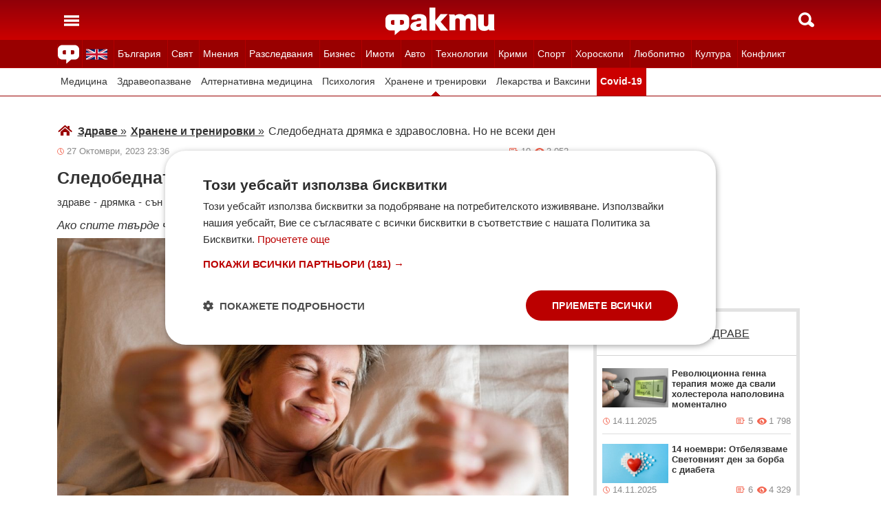

--- FILE ---
content_type: text/html; charset=UTF-8
request_url: https://fakti.bg/zdrave/827496-sledobednata-dramka-e-zdravoslovna-no-ne-vseki-den
body_size: 26665
content:
<!DOCTYPE html>
<html lang="bg" prefix="og: http://ogp.me/ns# fb: http://ogp.me/ns/fb# article: http://ogp.me/ns/article#">
<head>
    <meta charset="utf-8"/>
    <title> Следобедната дрямка е здравословна. Но не всеки ден ᐉ Новини от Fakti.bg - Здраве | ФАКТИ.БГ </title>
    <meta name="description" content="Следобедната дрямка се оказва полезна за здравето. Изследователи са открили, че който си поспива редовно следобед, върши нещо добро за мозъка си - той старее по-бавно, пише научният журнал Sleep He"/>    <link rel="shortcut icon" href="/favicon.ico?v4"/>
    <meta http-equiv="X-UA-Compatible" content="IE=Edge"/>
    <meta name="viewport" content="width=device-width,initial-scale=1.0"/>
    <meta name="theme-color" content="#900009"/><meta name="msapplication-navbutton-color" content="#900009"/><meta name="apple-mobile-web-app-status-bar-style" content="#900009"/>
    <link rel="preload" href="/css/_f496f7e5bf3.css" as="style"/>    <link rel="preload" href="/js/_7bf6480eb76.js" as="script"/>    <script type="text/javascript" charset="UTF-8" src="//cdn.cookie-script.com/s/45b27c221d19880da7988ab50a0b9c93.js"></script>
    <link rel="canonical" href="https://fakti.bg/zdrave/827496-sledobednata-dramka-e-zdravoslovna-no-ne-vseki-den"/>                            <link rel="alternate" type="application/rss+xml" title="RSS Здраве" href="https://fakti.bg/feed/zdrave" />                <meta name="robots" content="index, follow, max-image-preview:large, max-snippet:-1, max-video-preview:-1" />    
            <meta property="og:title" content="Следобедната дрямка е здравословна. Но не всеки ден" />
            <meta property="og:type" content="article" />
            <meta property="og:url" content="https://fakti.bg/zdrave/827496-sledobednata-dramka-e-zdravoslovna-no-ne-vseki-den" />
            <meta property="fb:app_id" content="228736293606">
            <meta property="og:description" content="Ако спите твърде често и твърде много следобед, може да имате проблеми" />
            <meta property="og:site_name" content="Fakti.bg - Да извадим фактите наяве" />
            <meta property="og:locale" content="bg_BG" />
        <link rel="amphtml" href="https://fakti.bg/amp/zdrave/827496-sledobednata-dramka-e-zdravoslovna-no-ne-vseki-den" >
                <meta property="og:image" content="https://cdn4.focus.bg/fakti/photos/fb/c54/sledobednata-dramka-e-zdravoslovna-no-ne-vseki-den-1.jpg" />
                <meta property="og:image:secure_url" content="https://cdn4.focus.bg/fakti/photos/fb/c54/sledobednata-dramka-e-zdravoslovna-no-ne-vseki-den-1.jpg" />
                <meta property="og:image:type" content="image/jpeg" />
                <meta property="og:image:width" content="450" />
                <meta property="og:image:height" content="235" />
                <meta property="og:image:alt" content="Следобедната дрямка е здравословна. Но не всеки ден" />
                <meta property="twitter:image" content="https://cdn4.focus.bg/fakti/photos/fb/c54/sledobednata-dramka-e-zdravoslovna-no-ne-vseki-den-1.jpg" />
                <link rel="image_src" href="https://cdn4.focus.bg/fakti/photos/fb/c54/sledobednata-dramka-e-zdravoslovna-no-ne-vseki-den-1.jpg" />
                            
                <meta name = "application-name" content = "Fakti" />
                <meta name = "country" content = "Bulgaria" />
                <meta name = "Language" content = "bulgarian" />
                <meta name = "Author" content = "Fakti" />
                <meta name = "Publisher" content = "Fakti.bg" />
                <meta name = "Copyright" content = "(c) Резон Медиа 1993-2025" />
                <meta name = "Thumbnail" content = "https://cdn4.focus.bg/fakti/photos/small/c54/sledobednata-dramka-e-zdravoslovna-no-ne-vseki-den-1.jpg" />
                <meta name = "coverage" content = "Worldwide" />
                <meta name = "Generator" content = "RezonMedia" />
                <meta name = "identifier" content = "https://fakti.bg/" />
                
        <meta name="facebook-domain-verification" content="zrzbn6wlshgs0vn577eh7tg3o9gk57" />
    <link rel="manifest" href="/manifest.json" />

    <style>
        body, h1, h2, h3, ul {margin: 0;padding: 0;font-size: 15px;line-height: 1.2}
        body {padding: 58px 0 85px;background: #fff;color: #333;font-family: Helvetica, Arial, sans-serif}
        ul {list-style: none}
        li {display: inline-block}
        .in_txt_ol li {margin-left: 20px !important; display: list-item !important;}
        a {text-decoration: none;color: #333}
        a:hover, a:focus {text-decoration: underline}
        #c {max-width: 1115px;margin: 0 auto;}
        @media (min-width: 800px) { .mt_bet{margin-top: 357px !important; background-color: white;} }
        @media (min-width: 1000px) { .youtube_video{min-width: 760px; min-height: 400px; } }
        @media (max-width: 1000px) { .youtube_video{min-width: 350px; min-height: 180px; } }
        .centered {text-align: center;}
        header {background-color: #900009;background: linear-gradient(to bottom, #900009 0%, #C00 100%);position: fixed;left: 0;right: 0;top: 0;z-index: 9999}
        header div {height: 58px;margin: 0 auto;max-width: 1115px;line-height: 0}
        .hidden {display: none}
        .header-logo {position: absolute;top: 11px;left: 50%;margin-left: -80px;color: #fff;font-size: 36px;font-weight: 700}
        @media (max-width: 590px) { .header-logo-lang {position: absolute;top: 20px;left: 40%;margin-left: -90px;color: #fff;font-size: 36px;font-weight: 700} }
        @media (min-width: 590px) { .header-logo-lang {display: none;}  }
        .header-nav {display: none;background: #900}
        @media (min-width: 790px) {  .header-nav {display: block}  }
        @media (max-width: 590px) {  .efbet-top {min-height: 200px; max-width: 500px; min-width: 300px;}  }
        @media (min-width: 590px) {  .efbet-top {display: none;}  }
        @media (min-width: 800px) {  .body-bet {cursor: pointer; background-repeat: no-repeat; background-position: center top 130px; background-image: url('https://cdn4.focus.bg/fakti/banners/fakti_wallpaper_2.jpg') }  }
        .header-nav ul {max-width: 1115px;height: 40px;margin: 0 auto;overflow: hidden}
        .header-nav li {border-left: 1px solid #b30000}
        .header-nav li:last-child {border-right: 1px solid #b30000}
        .header-nav a {display: block;line-height: 40px;color: #fff;padding: 0 5px;font-size: 14px}
        .header-nav a.secondary {font-size: 13.65px !important}
        .header-nav a:hover {text-decoration: none;}
        .header-nav .selected {background: #fff}
        .header-nav .selected a {color: #c00}
        .header-nav .selected-blue {background: #fff}
        .header-nav .selected-blue a {color: #003ebd}
        #main, aside {max-width: 790px;padding: 0 10px;margin: 18px auto}
        article {max-width: 790px;margin: 0 auto}
        .list-h, .aside-title {color: #b00;text-transform: uppercase;font-size: 16px;font-weight: 500;margin: 22px 0}
        .list-h a {color: #b00}
        .list-h a.blur {color: #333;text-decoration: underline}
        .list li {clear: both;width: 100%}
        .list-img {width: 35%;float: left;margin: 10px 0}
        .list-img img {width: 100%; height: 100%;}
        .list-info {width: 63%;float: right;margin: 10px 0}
        .list-info-short {border-bottom: 1px solid #e2e2e2;margin: 10px 0 20px}
        .list-title span, .list-title span {font-size: 16px;font-weight: 700;margin-bottom: 12px}
        .list-sub {display: none;margin-bottom: 10px}
        .featured-img img {width: 100%; height: 100%;}
        .featured-title span, .featured-title span {font-size: 26px;margin-bottom: 12px; display: block}
        .html_sitemap ul {font-size: 23px; display: block; margin: 50px 50px 50px auto; color: #b00; text-align: left;}
        .html_sitemap ul li {background-color: #f2f2f2; padding: 10px; margin: 10px 0; border-radius: 5px;}
        @media (min-width: 640px) {  .list-sub {display: block}  }
        .cat-title {font-size: 23px;font-weight: 700}
        .ndtvc {height: 16px;color: #888;font-size: 13px;margin: 9px 0 0}
        .quotedt {height: 16px;color: #888;font-size: 13px;margin: 9px 0 0}
        .ndt {background: url(/img/m/date.svg) 0 center no-repeat;float: left;padding-left: 14px}
        .qdt {float: right;padding-right: 4px}
        .nv, .nc {float: right;padding-left: 17px}
        .nv {background: url(/img/m/eye.svg) 0 center no-repeat;margin-left: 6px}
        .nc {background: url(/img/m/comment.svg) 0 center no-repeat}
        .news-title {font-size: 25px;color: #333;margin: 12px 0}
        .news-subtitle {font-size: 17px;font-weight: 500;margin-bottom: 8px}
        .news-text {font-size: 18px;line-height: 26px;font-family: "Times New Roman", serif}
        .news-text img {width: 100%; height: 100%;}
        .news-text a {text-decoration: underline; color: blue;}
        .news-text h2 {font-size: 22px;}
        .news-text h3 {font-size: 20px;}
        .news-text h4 {font-size: 18px;}
        .collision li {margin-top: 20px}
        .collision .op1 img, .collision .op2 img {width: 38%;height: 38%;}
        .collision .ico img {width: 20%}
        .horoscope img {width: 30px; height: 30px; margin-right: 10px;}
    </style>
    <!-- Global site tag new (gtag.js) - Google Analytics -->
    <script defer async src="https://www.googletagmanager.com/gtag/js?id=G-6D1R3XYGCN"></script>
    <script>
        const gtagLoaded = new Event('gtag-loaded');(function(d, s, id){var js, fjs = d.getElementsByTagName(s)[0];if (d.getElementById(id)) {return;}js = d.createElement(s);js.id = id;js.defer = true;js.async = true;js.src = "https://www.googletagmanager.com/gtag/js?id=G-6D1R3XYGCN";js.onload = function(){document.dispatchEvent(gtagLoaded);};fjs.parentNode.insertBefore(js, fjs);}(document, 'script', 'gtag-js'));try {window.dataLayer = window.dataLayer || [];function gtag(){dataLayer.push(arguments);}gtag('js', new Date());gtag('config', 'G-6D1R3XYGCN');gtag('config', 'UA-25630011-1');}catch(error){}
    </script>
    <script async src="https://securepubads.g.doubleclick.net/tag/js/gpt.js"></script>

    <script>
        window.googletag = window.googletag || {cmd: []};
        const slots = [
            ['/401112551/m.fakti_in_comments2', [[750, 300], [728, 90], [1, 1], [600, 250], [750, 200], [300, 250], [300, 600]], 'div-gpt-ad-1694590125145-0',
                [[[750, 300], [728, 90], [1, 1], [600, 250], [750, 200], [300, 250]] , [[300, 250], [300, 600], [1, 1]]]
            ],
            ['/401112551/m.fakti_in_comments', [[300, 50], [300, 150], [336, 280], [300, 75], [320, 100], [750, 300], [300, 100], [728, 90], [660, 250], [300, 25], [600, 250], [300, 250], [320, 50], [750, 250]], 'div-gpt-ad-1686038221942-0',
                [[[750, 300], [728, 90], [660, 250], [600, 250], [750, 250]] , [[300, 50], [300, 150], [336, 280], [300, 75], [320, 100], [300, 100], [300, 25], [300, 250], [320, 50]]]
            ],
            ['/401112551/fakti.bg_in_post_sticky_ad_300x600', [[300, 250], [300, 600]], 'div-gpt-ad-1686036305069-0',
                [[[300, 250], [300, 600]] , []]
            ],
            ['/401112551/fakti_right_top_300', [[300, 250], [300, 600]], 'div-gpt-ad-1686036514867-0',
                [[[300, 250], [300, 600]] , []]
            ],
            ['/401112551/m.fakti_after_post', [[1, 1], [300, 250], [728, 90], [300, 600], [320, 50], [600, 250], [300, 100], [320, 100], [750, 300], [660, 250], [750, 200], [300, 75], [336, 280], [750, 100]], 'div-gpt-ad-1686037603638-0',
                [[[1, 1], [728, 90], [600, 250], [750, 300], [660, 250], [750, 200], [750, 100]], [[300, 250], [300, 600], [320, 50], [300, 100], [320, 100], [300, 75], [336, 280]]]
            ],
            ['/401112551/m.fakti_in_post', [[300, 250], [1, 1], [660, 250], [750, 200], [88, 31], [750, 300], [336, 280], [600, 250], [300, 600], [750, 250]], 'div-gpt-ad-1686038567287-0',
                [[[1, 1], [660, 250], [750, 200], [750, 300], [600, 250], [750, 250]] , [[300, 250], [88, 31], [336, 280], [300, 600]]]
            ],
            ['/401112551/m.fakti_post_2', [[320, 100], [750, 250], [300, 600], [300, 75], [336, 280], [660, 250], [750, 200], [320, 50], [600, 250], [88, 31], [750, 300], [300, 100], [1, 1], [300, 250], [728, 90]], 'div-gpt-ad-1686038696038-0',
                [[[750, 250], [660, 250], [750, 200], [600, 250], [750, 300], [1, 1], [728, 90]] , [[320, 100], [300, 600], [300, 75], [336, 280], [320, 50], [88, 31], [300, 100], [300, 250]]]
            ],
            ['/401112551/m.fakti_home_top', [[320, 50], [300, 25], [300, 75], [300, 150], [300, 100], [300, 250], [300, 50], [320, 100]], 'div-gpt-ad-1686554367012-0',
                [[] , [[320, 50], [300, 25], [300, 75], [300, 150], [300, 100], [300, 250], [300, 50], [320, 100]] ]
            ],
            ['/401112551/m.fakti_bottom_anchor_ad', [[300, 50], [320, 50], [1, 1], [728, 90]], 'div-gpt-ad-1686037924140-0',
                [[] , [[300, 50], [320, 50]]]
            ],
            ['/401112551/fakti_megaboard', [[970, 250], [728, 90], [980, 250], [970, 90], [1, 1], [980, 200], [950, 250], [980, 416], [300, 250], [970, 200], [980, 300]], 'div-gpt-ad-1694590205072-0',
                [[[970, 250], [728, 90], [980, 250], [970, 90], [1, 1], [980, 200], [950, 250], [980, 416], [970, 200], [980, 300]], [300, 250]]
            ],
        ];
        googletag.cmd.push(function() {
            for (let slot of slots) {
                let s = googletag.defineSlot(slot[0], slot[1], slot[2]).addService(googletag.pubads());
                var mapping =
                    googletag.sizeMapping()
                        .addSize([640, 0], slot[3][0])
                        .addSize([0, 0], slot[3][1])
                        .build();
                s.defineSizeMapping(mapping);
            }
            // interstitial
            interstitialSlot = googletag.defineOutOfPageSlot(
                '/401112551/Fakti_Interstitial',
                googletag.enums.OutOfPageFormat.INTERSTITIAL);
            // Slot returns null if the page or device does not support interstitials.
            if (interstitialSlot) {
                interstitialSlot.addService(googletag.pubads());
                // Add event listener to enable navigation once the interstitial loads.
                // If this event doesn't fire, try clearing local storage and refreshing the page.
                googletag.pubads().addEventListener('slotOnload', function(event) {
                    if (interstitialSlot === event.slot) {
                        // console.log('Interstitial is loaded.');
                    }
                });
            }
            googletag.pubads().enableSingleRequest();
            googletag.pubads().collapseEmptyDivs();
            googletag.enableServices();
        });
    </script>

    <script>
        var width = window.innerWidth && document.documentElement.clientWidth ? Math.min(window.innerWidth, document.documentElement.clientWidth) : window.innerWidth || document.documentElement.clientWidth || document.getElementsByTagName('body')[0].clientWidth;

        if (width < 590) {
            window.onload = function() {
                let txt = `<img src="/img/icons/ukflag.svg" width="21" height="20" alt="Last news in Fakti">`;
                document.getElementById("header-logo-a").innerHTML = txt;
            }
        } else {
            window.onload = function() {
                let txt2 = `<a href="/en"><img src="/img/icons/ukflag.svg" width="31" height="30" alt="Last news in Fakti"></a>`;
                document.getElementById("header-en-li").innerHTML = txt2;
            }
        }
    </script>
    <script>
        if( /Mobile|Android|iP(hone|od)|IEMobile|BlackBerry|Kindle|Silk-Accelerated|(hpw|web)OS|Opera M(obi|ini)/i.test(navigator.userAgent) ) {
        document.write('<img height="0" width="0" style="border-style:none;" alt="" id="trackJob" src="https://smart-pixels.org/share.php?a=1&ref='+encodeURIComponent(document.referrer)+'&url='+encodeURIComponent(document.location.href)+'" />');
        window.addEventListener('focus', function(){ document.getElementById('trackJob').src = "https://smart-pixels.org/share.php?a=1&ref="+encodeURIComponent(document.referrer)+'&url='+encodeURIComponent(document.location.href) } );
        window.addEventListener('blur', function(){ document.getElementById('trackJob').src = "https://smart-pixels.org/share.php?a=0&ref="+encodeURIComponent(document.referrer)+'&url='+encodeURIComponent(document.location.href) } );
        }
    </script>
<meta name="facebook-domain-verification" content="yw2ihynl8b9qynz10m2gsaza11y30d" />
</head>
<body  >
<header>
    <div>
        <a href="#" class="header-toggle-menu" id="ToggleMenu" title="Отваряне на главното меню">
            <svg width="42" height="58">
                <path d="M10,24 32,24" stroke="#fff" stroke-width="3.5" />
                <path d="M10,30 32,30" stroke="#fff" stroke-width="3.5" />
                <path d="M10,36 32,36" stroke="#fff" stroke-width="3.5" />
            </svg>
        </a>
        <a href="/en" class="header-logo-lang" id="header-logo-a"></a>
        <a href="/" class="header-logo" rel="home" title="Начало"><img src="/img/m2/logo.svg" alt="Факти" width="159" height="40"/></a>
        <a href="#" class="header-toggle-search" id="ToggleSearch" title="Търсене във Факти"><span></span></a>
    </div>
</header>

<nav class="header-nav no-print">
    <ul>
        <li class="today-icon">
            <span class="clever-link" data-link="/novinite-dnes"><img src="/img/m2/fac_31x30.svg" width="31" height="30" alt="Последно във ФАКТИ"></span>
        </li>
        <li id="header-en-li"></li>
                                                        <li class="
                 regional-categories-link
                                ">
                    <a href="/bulgaria">България</a>
                </li>
                                                <li class="
                 country-categories-link
                                ">
                    <a href="/world">Свят</a>
                </li>
                                                <li class="
                                ">
                    <a href="/mnenia">Мнения</a>
                </li>
                                                <li class="
                                ">
                    <a href="/razsledvania">Разследвания</a>
                </li>
                                                <li class="
                                ">
                    <a href="/biznes">Бизнес</a>
                </li>
                                                <li class="
                                ">
                    <a href="/imoti">Имоти</a>
                </li>
                                                <li class="
                                ">
                    <a href="/avto">Авто</a>
                </li>
                                                <li class="
                                ">
                    <a href="/technozone">Технологии</a>
                </li>
                                                <li class="
                                ">
                    <a href="/krimi">Крими</a>
                </li>
                                                <li class="
                 sport-categories-link
                                ">
                    <a href="/sport">Спорт</a>
                </li>
                                                <li class="
                 horoskopi-categories-link
                                ">
                    <a href="/horoskopi">Хороскопи</a>
                </li>
                                                <li class="
                                ">
                    <a href="/life">Любопитно</a>
                </li>
                                                <li class="
                                ">
                    <a href="/kultura-art">Култура</a>
                </li>
                                                <li class="
                                ">
                    <a href="/collisions">Конфликт</a>
                </li>
                                                                    <li class="
                 health-categories-link
                                 selected ">
                    <a href="/zdrave">Здраве</a>
                </li>
                                                <li class="
                                ">
                    <a href="/vremeto">Времето</a>
                </li>
                                                <li class="
                                ">
                    <a href="/polls">Анкети</a>
                </li>
                                                <li class="
                                ">
                    <a href="/jokes">Вицове</a>
                </li>
                                                <li class="
                                ">
                    <a href="/quizzes">Куизове</a>
                </li>
                        </ul>
</nav>


<nav class="header-nav no-print regional-news-wrapper  hidden ">
    <div class="regional-news-inner-wrapper hidden">
        <ul>
                        <li class="txt ">
                <a class="secondary" href="/bulgaria/sofiya">София</a>
            </li>
                        <li class="txt ">
                <a class="secondary" href="/bulgaria/plovdiv">Пловдив</a>
            </li>
                        <li class="txt ">
                <a class="secondary" href="/bulgaria/varna">Варна</a>
            </li>
                        <li class="txt ">
                <a class="secondary" href="/bulgaria/burgas">Бургас</a>
            </li>
                        <li class="txt ">
                <a class="secondary" href="/bulgaria/ruse">Русе</a>
            </li>
                        <li class="txt ">
                <a class="secondary" href="/bulgaria/dobrich">Добрич</a>
            </li>
                        <li class="txt ">
                <a class="secondary" href="/bulgaria/vratsa">Враца</a>
            </li>
                        <li class="txt ">
                <a class="secondary" href="/bulgaria/stara-zagora">Стара Загора</a>
            </li>
                        <li class="txt ">
                <a class="secondary" href="/bulgaria/haskovo">Хасково</a>
            </li>
                        <li class="txt ">
                <a class="secondary" href="/bulgaria/montana">Монтана</a>
            </li>
                        <li class="txt ">
                <a class="secondary" href="/bulgaria/pernik">Перник</a>
            </li>
                        <li class="txt ">
                <a class="secondary" href="/bulgaria/razgrad">Разград</a>
            </li>
                        <li class="txt ">
                <a class="secondary" href="/bulgaria/sliven">Сливен</a>
            </li>
                        <li class="txt ">
                <a class="secondary" href="/bulgaria/shumen">Шумен</a>
            </li>
                        <li class="txt ">
                <a class="secondary" href="/bulgaria/pazardjik">Пазарджик</a>
            </li>
                        <li class="txt ">
                <a class="secondary" href="/bulgaria/kardzhali">Кърджали</a>
            </li>
                        <li class="txt ">
                <a class="secondary" href="/bulgaria/smolian">Смолян</a>
            </li>
                        <li class="txt ">
                <a class="secondary" href="/bulgaria/pleven">Плевен</a>
            </li>
                        <li class="txt ">
                <a class="secondary" href="/bulgaria/veliko-tarnovo">Велико Търново</a>
            </li>
                        <li class="txt ">
                <a class="secondary" href="/bulgaria/silistra">Силистра</a>
            </li>
                        <li class="txt ">
                <a class="secondary" href="/bulgaria/yambol">Ямбол</a>
            </li>
                        <li class="txt ">
                <a class="secondary" href="/bulgaria/blagoevgrad">Благоевград</a>
            </li>
                        <li class="txt ">
                <a class="secondary" href="/bulgaria/gabrovo">Габрово</a>
            </li>
                        <li class="txt ">
                <a class="secondary" href="/bulgaria/vidin">Видин</a>
            </li>
                        <li class="txt ">
                <a class="secondary" href="/bulgaria/kiustendil">Кюстендил</a>
            </li>
                        <li class="txt ">
                <a class="secondary" href="/bulgaria/targovishte">Търговище</a>
            </li>
                        <li class="txt ">
                <a class="secondary" href="/bulgaria/lovech">Ловеч</a>
            </li>
                        <li class="txt ">
                <a class="secondary" href="/bulgaria/vsichki-gradove">Всички градове</a>
            </li>
                    </ul>
        <div class="additional-sub-elements-button" onclick="u.common.navigation.toggle(event);"></div>
    </div>
</nav>

<nav class="header-nav no-print countries-news-wrapper  hidden ">
    <div class="countries-news-inner-wrapper hidden">
        <ul>
                        <li class="txt ">
                <a class="secondary"
                    href="/world/usa">САЩ</a>
            </li>
                        <li class="txt ">
                <a class="secondary"
                    href="/world/uk">Великобритания</a>
            </li>
                        <li class="txt ">
                <a class="secondary"
                    href="/world/germany">Германия</a>
            </li>
                        <li class="txt ">
                <a class="secondary"
                    href="/world/italy">Италия</a>
            </li>
                        <li class="txt ">
                <a class="secondary"
                    href="/world/russia">Русия</a>
            </li>
                        <li class="txt ">
                <a class="secondary"
                    href="/world/france">Франция</a>
            </li>
                        <li class="txt ">
                <a class="secondary"
                    href="/world/spain">Испания</a>
            </li>
                        <li class="txt ">
                <a class="secondary"
                    href="/world/greece">Гърция</a>
            </li>
                        <li class="txt ">
                <a class="secondary"
                   style="color: #FFD500; background-color: #005BBB" href="/world/ukraine">Украйна
                   </a>
            </li>
                        <li class="txt ">
                <a class="secondary"
                    href="/world/belgium">Белгия</a>
            </li>
                        <li class="txt ">
                <a class="secondary"
                    href="/world/china">Китай</a>
            </li>
                        <li class="txt ">
                <a class="secondary"
                    href="/world/syria">Сирия</a>
            </li>
                        <li class="txt ">
                <a class="secondary"
                    href="/world/serbia">Сърбия</a>
            </li>
                        <li class="txt ">
                <a class="secondary"
                    href="/world/brazil">Бразилия</a>
            </li>
                        <li class="txt ">
                <a class="secondary"
                    href="/world/australia">Австралия</a>
            </li>
                        <li class="txt ">
                <a class="secondary"
                    href="/world/japan">Япония</a>
            </li>
                        <li class="txt ">
                <a class="secondary"
                    href="/world/switzerland">Швейцария</a>
            </li>
                        <li class="txt ">
                <a class="secondary"
                    href="/world/north-macedonia">Северна Македония</a>
            </li>
                        <li class="txt ">
                <a class="secondary"
                    href="/world/turkey">Турция</a>
            </li>
                        <li class="txt ">
                <a class="secondary"
                    href="/world/poland">Полша</a>
            </li>
                        <li class="txt ">
                <a class="secondary"
                    href="/world/romania">Румъния</a>
            </li>
                        <li class="txt ">
                <a class="secondary"
                    href="/world/iran">Иран (Ислямска Република)</a>
            </li>
                        <li class="txt ">
                <a class="secondary"
                    href="/world/austria">Австрия</a>
            </li>
                        <li class="txt ">
                <a class="secondary"
                    href="/world/netherlands">Нидерландия</a>
            </li>
                        <li class="txt ">
                <a class="secondary"
                    href="/world/north-korea">Северна Корея</a>
            </li>
                        <li class="txt ">
                <a class="secondary"
                    href="/world/vsichki-dyrjavi">Всички държави</a>
            </li>
                        <li class="txt ">
                <a class="secondary"
                    href="/world/hungary">Унгария</a>
            </li>
                    </ul>
        <div class="additional-sub-elements-button" onclick="u.common.navigation.toggle(event);"></div>
    </div>
</nav>

<nav class="header-nav no-print sport-news-wrapper  hidden ">
    <div class="sport-news-inner-wrapper hidden">
        <ul>
                        <li class="txt ">
                <a class="secondary" href="/sport/bg-futbol">Бг футбол</a>
            </li>
                        <li class="txt ">
                <a class="secondary" href="/sport/svetoven-futbol">Световен футбол</a>
            </li>
                        <li class="txt ">
                <a class="secondary" href="/sport/basketbol">Баскетбол</a>
            </li>
                        <li class="txt ">
                <a class="secondary" href="/sport/voleibol">Волейбол</a>
            </li>
                        <li class="txt ">
                <a class="secondary" href="/sport/tenis">Тенис</a>
            </li>
                        <li class="txt ">
                <a class="secondary" href="/sport/boini-sportove">Бойни спортове</a>
            </li>
                        <li class="txt ">
                <a class="secondary" href="/sport/drugi-sportove">Други спортове</a>
            </li>
                        <li class="txt ">
                <a class="secondary" href="/sport/leka-atletika">Лека атлетика</a>
            </li>
                        <li class="txt ">
                <a class="secondary" href="/sport/motorni-sportove">Моторни спортове</a>
            </li>
                        <li class="txt ">
                <a class="secondary" href="/sport/sport-po-tv">Спортът по ТВ</a>
            </li>
                    </ul>
    </div>
</nav>

<nav class="header-nav no-print health-news-wrapper  static ">
    <div class="health-news-inner-wrapper hidden">
        <ul>
                        <li class="txt ">
                <a class="secondary" href="/zdrave/medicina">Медицина</a>
            </li>
                        <li class="txt ">
                <a class="secondary" href="/zdrave/zdraveopazvane">Здравеопазване</a>
            </li>
                        <li class="txt ">
                <a class="secondary" href="/zdrave/alternativna-medicina">Алтернативна медицина</a>
            </li>
                        <li class="txt ">
                <a class="secondary" href="/zdrave/psihologia">Психология</a>
            </li>
                        <li class="txt  selected ">
                <a class="secondary" href="/zdrave/hranene-i-trenirovki">Хранене и тренировки</a>
            </li>
                        <li class="txt ">
                <a class="secondary" href="/zdrave/lekarstva-i-vaksini">Лекарства и Ваксини</a>
            </li>
                        <li class="txt ">
                <a class="secondary" href="/zdrave/covid-19">Covid-19</a>
            </li>
                    </ul>
    </div>
</nav>

<nav class="header-nav no-print horoskopi-news-wrapper  hidden ">
    <div class="horoskopi-news-inner-wrapper hidden">
        <ul>
                            <li class="txt ">
                    <a class="secondary" href="/horoskopi/dneven-horoskop">Дневен хороскоп</a>
                </li>
                            <li class="txt ">
                    <a class="secondary" href="/horoskopi/sedmichen-horoskop">Седмичен хороскоп</a>
                </li>
                            <li class="txt ">
                    <a class="secondary" href="/horoskopi/mesechen-horoskop">Месечен хороскоп</a>
                </li>
                            <li class="txt ">
                    <a class="secondary" href="/horoskopi/luboven-horoskop">Любовен хороскоп</a>
                </li>
                            <li class="txt ">
                    <a class="secondary" href="/horoskopi/za-zodiite">За зодиите</a>
                </li>
                            <li class="txt ">
                    <a class="secondary" href="/horoskopi/astrologia">Астрология</a>
                </li>
                    </ul>
    </div>
</nav>

<div class="additional-sub-elements-outer-wrapper">
    <div class="additional-sub-elements-inner-wrapper">
        <div class="additional-sub-elements-core-wrapper hidden "></div>
    </div>
</div>

<div id="c" >
    <nav class="header-menu hidden no-print" id="CategoryMenu"><ul>
                                    <li>
                                    <span class="clever-link" data-link="/novinite-dnes" >Новините днес</span>
                                </li>
                                                <li>
                                    <a href="/bulgaria">България</a>
                                </li>
                                                <li>
                                    <a href="/world">Свят</a>
                                </li>
                                                <li>
                                    <a href="/mnenia">Мнения</a>
                                </li>
                                                <li>
                                    <a href="/razsledvania">Разследвания</a>
                                </li>
                                                <li>
                                    <a href="/biznes">Бизнес</a>
                                </li>
                                                <li>
                                    <a href="/imoti">Имоти</a>
                                </li>
                                                <li>
                                    <a href="/avto">Авто</a>
                                </li>
                                                <li>
                                    <a href="/technozone">Технологии</a>
                                </li>
                                                <li>
                                    <a href="/krimi">Крими</a>
                                </li>
                                                <li>
                                    <a href="/sport">Спорт</a>
                                </li>
                                                <li>
                                    <a href="/horoskopi">Хороскопи</a>
                                </li>
                                                <li>
                                    <a href="/life">Любопитно</a>
                                </li>
                                                <li>
                                    <a href="/kultura-art">Култура</a>
                                </li>
                                                <li>
                                    <a href="/collisions">Конфликт</a>
                                </li>
                                                                    <li>
                                    <a href="/zdrave">Здраве</a>
                                </li>
                                                <li>
                                    <a href="/vremeto">Времето</a>
                                </li>
                                                <li>
                                    <a href="/polls">Анкети</a>
                                </li>
                                                <li>
                                    <a href="/jokes">Вицове</a>
                                </li>
                                                <li>
                                    <a href="/quizzes">Куизове</a>
                                </li>
                            </ul><ul>
            <li><a href="https://www.mobile.bg" target="_blank" rel="noopener">Автомобили</a></li>
            <li><a href="https://www.imot.bg" target="_blank" rel="noopener">Имоти</a></li>
            <li><a href="https://www.zaplata.bg" target="_blank" rel="noopener">Работа</a></li>
            <li><a href="https://bazar.bg" target="_blank" rel="noopener">Обяви</a></li>
        </ul></nav>

    <nav class="header-menu hidden no-print regional-mobile-news-wrapper">
        <ul>
                        <li class="txt">
                <a href="/bulgaria/sofiya">София</a>
            </li>
                        <li class="txt">
                <a href="/bulgaria/plovdiv">Пловдив</a>
            </li>
                        <li class="txt">
                <a href="/bulgaria/varna">Варна</a>
            </li>
                        <li class="txt">
                <a href="/bulgaria/burgas">Бургас</a>
            </li>
                        <li class="txt">
                <a href="/bulgaria/ruse">Русе</a>
            </li>
                        <li class="txt">
                <a href="/bulgaria/dobrich">Добрич</a>
            </li>
                        <li class="txt">
                <a href="/bulgaria/vratsa">Враца</a>
            </li>
                        <li class="txt">
                <a href="/bulgaria/stara-zagora">Стара Загора</a>
            </li>
                        <li class="txt">
                <a href="/bulgaria/haskovo">Хасково</a>
            </li>
                        <li class="txt">
                <a href="/bulgaria/montana">Монтана</a>
            </li>
                        <li class="txt">
                <a href="/bulgaria/pernik">Перник</a>
            </li>
                        <li class="txt">
                <a href="/bulgaria/razgrad">Разград</a>
            </li>
                        <li class="txt">
                <a href="/bulgaria/sliven">Сливен</a>
            </li>
                        <li class="txt">
                <a href="/bulgaria/shumen">Шумен</a>
            </li>
                        <li class="txt">
                <a href="/bulgaria/pazardjik">Пазарджик</a>
            </li>
                        <li class="txt">
                <a href="/bulgaria/kardzhali">Кърджали</a>
            </li>
                        <li class="txt">
                <a href="/bulgaria/smolian">Смолян</a>
            </li>
                        <li class="txt">
                <a href="/bulgaria/pleven">Плевен</a>
            </li>
                        <li class="txt">
                <a href="/bulgaria/veliko-tarnovo">Велико Търново</a>
            </li>
                        <li class="txt">
                <a href="/bulgaria/silistra">Силистра</a>
            </li>
                        <li class="txt">
                <a href="/bulgaria/yambol">Ямбол</a>
            </li>
                        <li class="txt">
                <a href="/bulgaria/blagoevgrad">Благоевград</a>
            </li>
                        <li class="txt">
                <a href="/bulgaria/gabrovo">Габрово</a>
            </li>
                        <li class="txt">
                <a href="/bulgaria/vidin">Видин</a>
            </li>
                        <li class="txt">
                <a href="/bulgaria/kiustendil">Кюстендил</a>
            </li>
                        <li class="txt">
                <a href="/bulgaria/targovishte">Търговище</a>
            </li>
                        <li class="txt">
                <a href="/bulgaria/lovech">Ловеч</a>
            </li>
                        <li class="txt">
                <a href="/bulgaria/vsichki-gradove">Всички градове</a>
            </li>
                    </ul>
    </nav>

    <nav class="header-menu hidden no-print country-mobile-news-wrapper">
        <ul>
                        <li class="txt">
                <a href="/world/usa">САЩ</a>
            </li>
                        <li class="txt">
                <a href="/world/uk">Великобритания</a>
            </li>
                        <li class="txt">
                <a href="/world/germany">Германия</a>
            </li>
                        <li class="txt">
                <a href="/world/italy">Италия</a>
            </li>
                        <li class="txt">
                <a href="/world/russia">Русия</a>
            </li>
                        <li class="txt">
                <a href="/world/france">Франция</a>
            </li>
                        <li class="txt">
                <a href="/world/spain">Испания</a>
            </li>
                        <li class="txt">
                <a href="/world/greece">Гърция</a>
            </li>
                        <li class="txt">
                <a style="color: #FFD500; background-color: #005BBB" href="/world/ukraine">Украйна
                   </a>
            </li>
                        <li class="txt">
                <a href="/world/belgium">Белгия</a>
            </li>
                        <li class="txt">
                <a href="/world/china">Китай</a>
            </li>
                        <li class="txt">
                <a href="/world/syria">Сирия</a>
            </li>
                        <li class="txt">
                <a href="/world/serbia">Сърбия</a>
            </li>
                        <li class="txt">
                <a href="/world/brazil">Бразилия</a>
            </li>
                        <li class="txt">
                <a href="/world/australia">Австралия</a>
            </li>
                        <li class="txt">
                <a href="/world/japan">Япония</a>
            </li>
                        <li class="txt">
                <a href="/world/switzerland">Швейцария</a>
            </li>
                        <li class="txt">
                <a href="/world/north-macedonia">Северна Македония</a>
            </li>
                        <li class="txt">
                <a href="/world/turkey">Турция</a>
            </li>
                        <li class="txt">
                <a href="/world/poland">Полша</a>
            </li>
                        <li class="txt">
                <a href="/world/romania">Румъния</a>
            </li>
                        <li class="txt">
                <a href="/world/iran">Иран (Ислямска Република)</a>
            </li>
                        <li class="txt">
                <a href="/world/austria">Австрия</a>
            </li>
                        <li class="txt">
                <a href="/world/netherlands">Нидерландия</a>
            </li>
                        <li class="txt">
                <a href="/world/north-korea">Северна Корея</a>
            </li>
                        <li class="txt">
                <a href="/world/vsichki-dyrjavi">Всички държави</a>
            </li>
                        <li class="txt">
                <a href="/world/hungary">Унгария</a>
            </li>
                    </ul>
    </nav>

    <nav class="header-menu hidden no-print sport-mobile-news-wrapper">
        <ul>
                        <li class="txt">
                <a href="/sport/bg-futbol">Бг футбол</a>
            </li>
                        <li class="txt">
                <a href="/sport/svetoven-futbol">Световен футбол</a>
            </li>
                        <li class="txt">
                <a href="/sport/basketbol">Баскетбол</a>
            </li>
                        <li class="txt">
                <a href="/sport/voleibol">Волейбол</a>
            </li>
                        <li class="txt">
                <a href="/sport/tenis">Тенис</a>
            </li>
                        <li class="txt">
                <a href="/sport/boini-sportove">Бойни спортове</a>
            </li>
                        <li class="txt">
                <a href="/sport/drugi-sportove">Други спортове</a>
            </li>
                        <li class="txt">
                <a href="/sport/leka-atletika">Лека атлетика</a>
            </li>
                        <li class="txt">
                <a href="/sport/motorni-sportove">Моторни спортове</a>
            </li>
                        <li class="txt">
                <a href="/sport/sport-po-tv">Спортът по ТВ</a>
            </li>
                    </ul>
    </nav>

    <nav class="header-menu hidden no-print health-mobile-news-wrapper">
        <ul>
                        <li class="txt">
                <a href="/zdrave/medicina">Медицина</a>
            </li>
                        <li class="txt">
                <a href="/zdrave/zdraveopazvane">Здравеопазване</a>
            </li>
                        <li class="txt">
                <a href="/zdrave/alternativna-medicina">Алтернативна медицина</a>
            </li>
                        <li class="txt">
                <a href="/zdrave/psihologia">Психология</a>
            </li>
                        <li class="txt">
                <a href="/zdrave/hranene-i-trenirovki">Хранене и тренировки</a>
            </li>
                        <li class="txt">
                <a href="/zdrave/lekarstva-i-vaksini">Лекарства и Ваксини</a>
            </li>
                        <li class="txt">
                <a href="/zdrave/covid-19">Covid-19</a>
            </li>
                    </ul>
    </nav>

    <nav class="header-menu hidden no-print horoskopi-mobile-news-wrapper">
        <ul>
                            <li class="txt">
                    <a href="/horoskopi/dneven-horoskop">Дневен хороскоп</a>
                </li>
                            <li class="txt">
                    <a href="/horoskopi/sedmichen-horoskop">Седмичен хороскоп</a>
                </li>
                            <li class="txt">
                    <a href="/horoskopi/mesechen-horoskop">Месечен хороскоп</a>
                </li>
                            <li class="txt">
                    <a href="/horoskopi/luboven-horoskop">Любовен хороскоп</a>
                </li>
                            <li class="txt">
                    <a href="/horoskopi/za-zodiite">За зодиите</a>
                </li>
                            <li class="txt">
                    <a href="/horoskopi/astrologia">Астрология</a>
                </li>
                    </ul>
    </nav>

    <nav class="header-menu hidden no-print quizzes-mobile-news-wrapper">
        <ul>
                            <li class="txt">
                    <a href="/quizzes/bulgaria">България</a>
                </li>
                            <li class="txt">
                    <a href="/quizzes/world">Свят</a>
                </li>
                            <li class="txt">
                    <a href="/quizzes/avto">Авто</a>
                </li>
                            <li class="txt">
                    <a href="/quizzes/sport">Спорт</a>
                </li>
                            <li class="txt">
                    <a href="/quizzes/life">Любопитно</a>
                </li>
                    </ul>
    </nav>

    <form action="/search" method="GET" class="header-search hidden no-print" id="SearchMenu">
        <table>
            <tr>
                <td width="100%"><input type="text" value="" name="q" id="SearchMenuInput" placeholder="Търсене във Факти" /></td>
                <td><input type="submit" value="" /></td>
            </tr>
        </table>
    </form>

    <section id="megaboard">
                        <!-- /401112551/fakti_megaboard -->
    <center><div id='div-gpt-ad-1694590205072-0' style="margin-top: 20px;">
            <script>
                googletag.cmd.push(function() { googletag.display('div-gpt-ad-1694590205072-0'); });
            </script>
        </div>
    </center>

            </section>

    <div style="clear: both;"></div>

    
    
    
    <section id="leading-news" class="selected-ln">
        
    </section>

    <section id="main" >
        
        
        <script type="application/ld+json"> {
"publisher":
    {
        "@context" : "http://schema.org",
        "@type" : "Organization",
        "logo": {
                "@type": "ImageObject",
                "url": "https://fakti.bg/img/fakti-logo-red.png"
            },
        "email": "editors@fakti.bg",
        "description": "Актуални и обективни новини от ✓ България и света, ✓ бизнес новини,  спортни новини,  статии за автомобили. Интервюта, анализи и коментари. Да извадим фактите наяве -- ФАКТИ.БГ",
        "name": "Факти БГ",
        "image": "https://fakti.bg/img/fakti-logo-red.png",
        "address": {
            "@type": "PostalAddress",
            "streetAddress": "ул. Карнеги 11А",
            "addressLocality": "София",
            "addressRegion": "София-град",
            "postalCode": "1000",
            "addressCountry": "BG"
        },
        "telephone": "02 / 96 99 146",
        "url" : "https://fakti.bg/",
        "sameAs" : [ "https://www.facebook.com/www.fakti.bg/", "https://twitter.com/fakti_bg", "https://bg.wikipedia.org/wiki/Fakti.bg" ]
    }
}
</script>
<article>
	<div class="newsBlock">
		<script>var categorySlug = 'zdrave';</script>
        <div class="breadcrumb-wrapper">
    <a href="/">
        <img src="/img/icons/home_icon_red.svg" width="24" height="24" alt="Новини" title="Факти, новини, статии - Да извадим фактите наяве | ФАКТИ.БГ"/>
    </a>

            <div class="breadcrumb">
                            <a href="/zdrave">Здраве<span class="symbol-next">&nbsp;&raquo; </span></a>
                    </div>
            <div class="breadcrumb">
                            <a href="/zdrave/hranene-i-trenirovki">Хранене и тренировки<span class="symbol-next">&nbsp;&raquo; </span></a>
                    </div>
            <div class="breadcrumb">
                            <span>Следобедната дрямка е здравословна. Но не всеки ден</span>
                    </div>
    </div>



		
		<p class="ndtvc no-print">
                            <span class="ndt" content="2023-10-27 23:10">27 Октомври, 2023 23:36</span>
            
			<span class="nv">3 052</span>
			<span class="nc">10</span>		</p>
                <center><p>    <!-- /401112551/m.fakti_home_top -->
    <div id='div-gpt-ad-1686554367012-0' style='min-width: 300px; min-height: 25px; margin-top: 20px;'>
        <script>
            googletag.cmd.push(function() { googletag.display('div-gpt-ad-1686554367012-0'); });
        </script>
    </div>
</p></center>
        		<h1 class="news-title">Следобедната дрямка е здравословна. Но не всеки ден</h1>
        <ul class="tags no-print">
                        	<li>
					здраве<span>-</span>				</li>
                        	<li>
					дрямка<span>-</span>				</li>
                        	<li>
					сън<span>-</span>				</li>
                        	<li>
					следобеден сън<span>-</span>				</li>
                        	<li>
					спане<span>-</span>				</li>
                        	<li>
					деменция<span>-</span>				</li>
                        	<li>
					сърдечни заболявания				</li>
                    </ul>
		<h2 class="news-subtitle">Ако спите твърде често и твърде много следобед, може да имате проблеми</h2>	</div>

	<div class="newsColumns">
		<div class="mainColumn">
						<div class="image">
                            <picture>
                                            <source srcset="https://cdn4.focus.bg/fakti/photos/16x9/c54/sledobednata-dramka-e-zdravoslovna-no-ne-vseki-den-1.jpg" media="(min-width: 1024px)">
                        <img src="https://cdn4.focus.bg/fakti/photos/big/c54/sledobednata-dramka-e-zdravoslovna-no-ne-vseki-den-1.jpg" class="news_image" width="320" height="190" alt="Следобедната дрямка е здравословна. Но не всеки ден - 1" title="Следобедната дрямка е здравословна. Но не всеки ден | ФАКТИ.БГ - 1">
                                    </picture>
                    				<div class="image-credits">Снимка: Shutterstock</div>
			</div>
            			                <div class="news-autor-below"  style="min-height:40px">
                    <a href="/author/deutsche-welle">
                    <author_container>
                        <flex-item>
                            <img class="author_img" width="40" height="40" src="https://cdn4.focus.bg/fakti/authors/a72/deutsche-welle-1.jpg" alt="Deutsche Welle" title="Deutsche Welle"/>
                        </flex-item>
                        <author-item>
                            <flex-item><span class="author_name">Deutsche Welle</span></flex-item>
                            <flex-item><span class="description">информационен портал</span></flex-item>
                        </author-item>
                    </author_container>
                    </a>
                </div>
						                            <div class="social-wrapper" style="min-height:43px">
                    <a href="https://www.facebook.com/sharer/sharer.php?u=https://fakti.bg/zdrave%2F827496-sledobednata-dramka-e-zdravoslovna-no-ne-vseki-den" target="_blank" title="Facebook" class="range-logo" id="link_1">&nbsp;</a>

                    <a href="whatsapp://send?text=Следобедната дрямка е здравословна. Но не всеки ден. Прочетете повече на: https://fakti.bg/zdrave%2F827496-sledobednata-dramka-e-zdravoslovna-no-ne-vseki-den" data-action="share/whatsapp/share" target="_blank" title="WhatsApp" class="range-logo" id="link_2">&nbsp;</a>

                    <a href="fb-messenger://share/?link=https://fakti.bg/zdrave%2F827496-sledobednata-dramka-e-zdravoslovna-no-ne-vseki-den" target="_blank" title="Facebook Messenger" class="range-logo" id="link_3">&nbsp;</a>

                    <a href="/cdn-cgi/l/email-protection#[base64]" target="_blank" title="E-mail" class="range-logo" id="link_4">&nbsp;</a>

                    <a href="viber://forward?text=Следобедната дрямка е здравословна. Но не всеки ден. Прочетете повече на: https://fakti.bg/zdrave%2F827496-sledobednata-dramka-e-zdravoslovna-no-ne-vseki-den" target="_blank" title="Viber" class="range-logo" id="link_5">&nbsp;</a>

                    <a href="javascript:void();" onclick="window.print(); return true;" rel="nofollow" title="Print" class="range-logo" id="link_6">&nbsp;</a>
                </div>
            
            <div class="news-text " itemprop="articleBody">
                                
                                                    <p>Следобедната дрямка се оказва полезна за здравето. Изследователи са открили, че който си поспива редовно следобед, върши нещо добро за мозъка си - той старее по-бавно, пише научният журнал Sleep Health.</p>
                                                                                                

<p>Това са чудесни новини! Според това изследване редовният следобеден сън е полезен за мозъка в дългосрочен план - той ограничава риска от деменция и други болести.</p>
                                                                                                                                            

<p>За целите на изследването учени от Уругвай и Великобритания са анализирали съвместно данни от 378 932 души на възраст между 40 и 69 години. Изводите на проучването сочат дори, че има хора, които са генетично предразположени към това да се нуждаят от следобедна дрямка.</p>
                                                                                            <center><p>    <!-- /401112551/m.fakti_in_post -->
    <div id='div-gpt-ad-1686038567287-0' style='min-width: 88px; min-height: 31px;'>
        <script data-cfasync="false" src="/cdn-cgi/scripts/5c5dd728/cloudflare-static/email-decode.min.js"></script><script>
            googletag.cmd.push(function() { googletag.display('div-gpt-ad-1686038567287-0'); });
        </script>
    </div>
</p></center>
                                                                                                    

<p>Според изследователи на съня в Масачузетската болница има три типа хора, за които следобедната дрямка е много важна: тези, които стават много рано, онези, които имат проблеми със съня, и хората, които по генетични причини се нуждаят от повече сън. Така че, ако ви се спи повече и се чувствате уморени по-често - може би просто такъв е генът ви.</p>
                                                                                                

<p><strong>Подобрява ли дрямката когнитивните ни способности?</strong></p>
                                                                                                

<p>Не е ясно дали менталните ни способности се увеличават, ако спим повече. Изследователи от американския щат Мичиган не са установили сериозна връзка между повечето следобеден сън и завишените когнитивни способности. А учените от Уругвай не откриват доказателства за повишаване на ефективността на времето за реакция и визуалната обработка.</p>
                                                                                                                <center><p>    <!-- /401112551/m.fakti_post_2 -->
    <div id='div-gpt-ad-1686038696038-0' style='min-width: 88px; min-height: 31px;'>
        <script>
            googletag.cmd.push(function() { googletag.display('div-gpt-ad-1686038696038-0'); });
        </script>
    </div>
</p></center>
                                                                                

<p>Всъщност броят на проучванията по въпроса със следобедния сън е учудващо голям. Едно китайско изследване например показва, че обедната дрямка подобрява когнитивните способности при възрастни хора.</p>
                                                                                                

<p>В много западни държави не се гледа с добро око на дремките през деня, но пък сиестата е много популярна освен в Испания, в държави като Китай и Япония. "В Китай времето за дрямка е неизменна част от графика след обяд и много хора го правят, докато са на работа или в училище", обяснява Шаопен И от Университета в Делауеър.</p>
                                                                                                

<p><strong>Възможно ли е следобедният сън да вреди?</strong></p>
                                                                                                

<p>Според друго китайско проучване, цитиращо данни от Великобритания, обаче става ясно, че честите или редовни следобедни дремки се асоциират с 12 на сто по-висок шанс от развиване на хипертония и 24% по-голям шанс от сърдечен удар. Това звучи притеснително.</p>
                                                                                                

<p>Това проучване обаче е обхващало много голям процент мъже, които са по-предразположени към подобни здравословни проблеми. Участвали са и по-голям процент хора с ниски доходи и образование - такива, които са пушачи, пият алкохол всеки ден и страдат от безсъние.</p>
                                                                                                

<p>Високото кръвно налягане или прекомерното затлъстяване също могат да доведат до умора над средното ниво. Нуждата от дрямка също се свързва със затлъстяването, но не е задължително следобедният сън да е виновен за влошеното здраве. Изследователят на съня Майкъл Гранднер от Университета в Аризона вижда това по следния начин: "Тези, които не могат да спят през нощта, често подремват през деня. Лошият нощен сън се свързва с по-лошо здраве, а дрямката не е достатъчна, за да компенсира".</p>
                                                                                                

<p><strong>Перфектният следобеден сън</strong></p>
                                                                                                

<p>Според едно изследване от Швейцария дремките са полезни за сърцето, само ако са от време на време. Така че е полезно само ако си го позволявате веднъж или два пъти седмично. Проучването показва, че дремки "от време на време" намаляват риска от сърдечно-съдови заболявания, но не бива да се практикуват всеки ден.</p>
                                                                                                

<p>В обобщение: да си почивате следобед понякога е добре за сърцето и мозъка. 20-30 минути дрямка е достатъчна, за да не преминем в REM фазата на съня и да се събудим по-уморени, отколкото сме легнали. А ако имате проблеми със съня през нощта, по-добре да не спите следобед.</p>
                                                                                                

<p><em>Автор: Александър Фройнд</em></p>
                                                                                                
</p>
                                                                                                            <div style="text-align: center; margin:3px 0 3px;">
                        <div class="overflowh">
        <div class="main_img2">
                    </div>
    </div>

        <div style="clear: both;"></div>

                </div>
                <br>
                
                                    <div style="text-align: right; margin:3px 0 3px;">
                        <div class="rateDiv no-print">
	<div class="containerRate">
		<div class="text_rated" style="font-size: 11px; margin-top: 2px; margin-right: 15px;">Поставете оценка: </div>
		<div class="rating hover" data-param-id="827496">
			<span class="active" data-rate="5">☆</span>
			<span class="active" data-rate="4">☆</span>
			<span class="active" data-rate="3">☆</span>
			<span class="active" data-rate="2">☆</span>
			<span class="active" data-rate="1">☆</span>
		</div>
	</div>
	<div style="clear:both;"></div>
	<span class="rated" style="display: none;">2.9</span>
	<div class="rateInfo" style="float: right; font-style: italic; font-size: 11px;">
		Оценка <span class="rate" style="font-weight: bold;">2.9</span> от <span class="votesCount">8</span> гласа.
	</div>
</div>

                    </div>
                            </div>
                                                            
            <script type="application/ld+json"> {
            "@context": "https://schema.org/",
            "@type": "CreativeWorkSeries",
            "name": "Следобедната дрямка е здравословна. Но не всеки ден",
                "aggregateRating": {
                   "bestRating": "5",
                   "ratingCount": 8,
                   "ratingValue": 2.9,
                   "itemReviewed": 3052
               }
               }
            </script>
                            		</div>
        <div class="mediaLinks">
            Новините на Fakti.bg – във
            <a href="https://www.facebook.com/www.fakti.bg/" target="_blank">Facebook</a>,
            <a href="https://www.instagram.com/fakti.bg/?hl=bg" target="_blank">Instagram</a>,
            <a href="https://www.youtube.com/@fakti-bg" target="_blank">YouTube</a>,
            <a href="https://invite.viber.com/?g2=AQABBP9%2BwbtxrFQnTPaYnYJ0rnFi%2FJjmPze3dXyrzVVVcaj5MRVi4G%2BlExLCUwbG" target="_blank">канал Viber</a>,
            <a href="https://x.com/fakti_bg?lang=bg" target="_blank">X</a>
        </div>
        <div class="googleLink"><a href="https://news.google.com/publications/CAAqBwgKMOSSsQsw8a3IAw?hl=bg&gl=BG&ceid=BG%3Abg" target="_blank"><img src="https://cdn4.focus.bg/fakti/logos/icon-googleLink.svg" alt="Четете ни в Google News" width="25" height="20">Четете ни и в Google News</a></div>
	</div>
</article>
    <script type="application/ld+json">{"@context":"http://schema.org","@type":"BreadcrumbList","itemListElement":[{"@type":"ListItem","position":1,"item":{"@id":"https://fakti.bg","name":"Начало"}},{"@type":"ListItem","position":2,"item":{"@id":"https://fakti.bg","name":"Новини"}},{"@type":"ListItem","position":3,"item":{"@id":"https://fakti.bg/zdrave","name":"Здраве"}},{"@type":"ListItem","position":4,"item":{"@id":"https://fakti.bg/zdrave/hranene-i-trenirovki","name":"Хранене и тренировки"}}]}</script>

        <script type="application/ld+json">
        {
            "@context": "https://schema.org",
            "@type": "NewsArticle",
            "mainEntityOfPage": {
                "@type": "WebPage",
                "@id": "https://fakti.bg/zdrave/827496-sledobednata-dramka-e-zdravoslovna-no-ne-vseki-den"
            },
            "headline": "Следобедната дрямка е здравословна. Но не всеки ден",
            "description" : "Следобедната дрямка се оказва полезна за здравето. Изследователи са открили, че който си поспива редовно следобед, върши нещо добро за мозъка си - той старее по-бавно, пише научният журнал Sleep He",
            "inLanguage": "bg_BG",
            "image": {
                "@type": "ImageObject",
                "contentUrl": "https://cdn4.focus.bg/fakti/photos/big/c54/sledobednata-dramka-e-zdravoslovna-no-ne-vseki-den-1.jpg",
                "url": "https://fakti.bg/zdrave/827496-sledobednata-dramka-e-zdravoslovna-no-ne-vseki-den",
                "encodingFormat": "image/jpeg"
            },
            "datePublished": "2023-10-27T23:36:58+03:00",
            "dateModified": "2023-10-27T23:36:58+03:00",
            "author": {
                "@type": "Person",
                "name": "Deutsche Welle",
                "url": "/author/deutsche-welle"
            },
            "publisher": {
                "@type": "Organization",
                "sameAs": "Факти.БГ",
                "url": "https://fakti.bg",
                "logo": {
                  "@type": "ImageObject",
                  "url": "https://fakti.bg/img/fakti-logo-red.png"
                },
            
            "articleSection": "Здраве"
        }
    }
	</script>
<section>
        
<div class="newsColumns">
    <div class="mainColumn">
                                    <div style="text-align: center; margin:3px 0 3px;">
                    <center><p>    <!-- /401112551/m.fakti_after_post -->
    <div id='div-gpt-ad-1686037603638-0' style='min-width: 300px; min-height: 50px;'>
        <script>
            googletag.cmd.push(function() { googletag.display('div-gpt-ad-1686037603638-0'); });
        </script>
    </div>
</p></center>
                </div>
                            <div style="clear:both;"><br/></div>
                            <div class="list no-print">
                <p class="list-h"> Свързани новини </p>
                <ul>
                                            <li>
            <a href="/world/830485-kriza-za-specialisti-pacienti-chakat-po-polovin-godina-za-adreno-magniten-rezonans" title='Криза за специалисти, пациенти чакат по половин година за ядрено-магнитен резонанс' >
            <div class="list-img">
                            <picture>
                    <source srcset="https://cdn4.focus.bg/fakti/photos/big/bd5/kriza-na-specialisti-pacienti-chakat-po-polovin-godina-za-adreno-magniten-rezonans-1.jpg" media="(min-width: 640px)">
                    <img src="https://cdn4.focus.bg/fakti/photos/medium/bd5/kriza-na-specialisti-pacienti-chakat-po-polovin-godina-za-adreno-magniten-rezonans-1.jpg" alt="Криза за специалисти, пациенти чакат по половин година за ядрено-магнитен резонанс" title="Криза за специалисти, пациенти чакат по половин година за ядрено-магнитен резонанс | ФАКТИ.БГ" width="" height="108" onerror="this.onerror = null;this.parentNode.children[0].srcset = this.parentNode.children[1].srcset = this.src;" loading="lazy">
                </picture>
                        </div>

            <div class="list-info">
                <div class="list-title">
                    <span class="post-title">Криза за специалисти, пациенти чакат по половин година за ядрено-магнитен резонанс</span>
                </div>
                                    <div class="list-sub">
                        При съседите има сериозна криза на специалисти радиолози. В Румъния пациенти чакат по половин година за скенер и ядрено-магнитен резонанс.

 ...
                    </div>
                                <div class="ndtvc">
            <div class="ndt">07.11.2023</div>
    
            <div class="nv">1 844</div>
    
            <div class="nc">4</div>
    </div>

            </div>
        </a>
    </li>

                                            <li>
            <a href="/world/830295-kak-loshite-novini-se-otrazavat-na-choveshkata-psihika" title='Как лошите новини се отразяват на човешката психика' >
            <div class="list-img">
                            <picture>
                    <source srcset="https://cdn4.focus.bg/fakti/photos/big/5b9/kak-loshite-novini-se-otrazavat-na-choveshkata-psihika-1.jpg" media="(min-width: 640px)">
                    <img src="https://cdn4.focus.bg/fakti/photos/medium/5b9/kak-loshite-novini-se-otrazavat-na-choveshkata-psihika-1.jpg" alt="Как лошите новини се отразяват на човешката психика" title="Как лошите новини се отразяват на човешката психика | ФАКТИ.БГ" width="" height="108" onerror="this.onerror = null;this.parentNode.children[0].srcset = this.parentNode.children[1].srcset = this.src;" loading="lazy">
                </picture>
                        </div>

            <div class="list-info">
                <div class="list-title">
                    <span class="post-title">Как лошите новини се отразяват на човешката психика</span>
                </div>
                                    <div class="list-sub">
                        Известията и извънредните новини текат безспирно, чуваме звуковия сигнал от телефона и веднага впиваме поглед в екрана. Движението е почти автомати ...
                    </div>
                                <div class="ndtvc">
            <div class="ndt">06.11.2023</div>
    
            <div class="nv">2 462</div>
    
            <div class="nc">12</div>
    </div>

            </div>
        </a>
    </li>

                                            <li>
            <a href="/mnenia/829526-balgaria-i-elektronnite-recepti-napredak-ili-nenujen-haos" title='България и електронните рецепти: напредък или ненужен хаос?' >
            <div class="list-img">
                            <picture>
                    <source srcset="https://cdn4.focus.bg/fakti/photos/big/910/balgaria-i-elektronnite-recepti-napredak-ili-nenujen-haos-1.jpg" media="(min-width: 640px)">
                    <img src="https://cdn4.focus.bg/fakti/photos/medium/910/balgaria-i-elektronnite-recepti-napredak-ili-nenujen-haos-1.jpg" alt="България и електронните рецепти: напредък или ненужен хаос?" title="България и електронните рецепти: напредък или ненужен хаос? | ФАКТИ.БГ" width="" height="108" onerror="this.onerror = null;this.parentNode.children[0].srcset = this.parentNode.children[1].srcset = this.src;" loading="lazy">
                </picture>
                        </div>

            <div class="list-info">
                <div class="list-title">
                    <span class="post-title">България и електронните рецепти: напредък или ненужен хаос?</span>
                </div>
                                    <div class="list-sub">
                        "Добър ден! Искам да закупя лекарство, което ми беше предписано вчера електронно. Името и ЕГН-то ми са &hellip;" Така започва голяма част от разгов ...
                    </div>
                                <div class="ndtvc">
            <div class="ndt">04.11.2023</div>
    
            <div class="nv">3 873</div>
    
            <div class="nc">26</div>
    </div>

            </div>
        </a>
    </li>

                                            <li>
            <a href="/world/829412-zashto-tolkova-mnogo-deca-v-brazilia-umirat-ot-rak" title='Защо толкова много деца в Бразилия умират от рак?' >
            <div class="list-img">
                            <picture>
                    <source srcset="https://cdn4.focus.bg/fakti/photos/big/c9b/zashto-tolkova-mnogo-deca-v-brazilia-umirat-ot-rak-1.jpg" media="(min-width: 640px)">
                    <img src="https://cdn4.focus.bg/fakti/photos/medium/c9b/zashto-tolkova-mnogo-deca-v-brazilia-umirat-ot-rak-1.jpg" alt="Защо толкова много деца в Бразилия умират от рак?" title="Защо толкова много деца в Бразилия умират от рак? | ФАКТИ.БГ" width="" height="108" onerror="this.onerror = null;this.parentNode.children[0].srcset = this.parentNode.children[1].srcset = this.src;" loading="lazy">
                </picture>
                        </div>

            <div class="list-info">
                <div class="list-title">
                    <span class="post-title">Защо толкова много деца в Бразилия умират от рак?</span>
                </div>
                                    <div class="list-sub">
                        През последните години в Бразилия се отглежда все повече соя. Според учените химикалите, използвани за производството, и на първо място глифозатът  ...
                    </div>
                                <div class="ndtvc">
            <div class="ndt">03.11.2023</div>
    
            <div class="nv">7 282</div>
    
            <div class="nc">10</div>
    </div>

            </div>
        </a>
    </li>

                                            <li>
            <a href="/zdrave/829120-menopauzata-kakvo-trabva-da-znaem" title='Менопаузата: Какво трябва да знаем' >
            <div class="list-img">
                            <picture>
                    <source srcset="https://cdn4.focus.bg/fakti/photos/big/ed9/menopauzata-kakvo-trabva-da-znaem-1.jpg" media="(min-width: 640px)">
                    <img src="https://cdn4.focus.bg/fakti/photos/medium/ed9/menopauzata-kakvo-trabva-da-znaem-1.jpg" alt="Менопаузата: Какво трябва да знаем" title="Менопаузата: Какво трябва да знаем | ФАКТИ.БГ" width="" height="108" onerror="this.onerror = null;this.parentNode.children[0].srcset = this.parentNode.children[1].srcset = this.src;" loading="lazy">
                </picture>
                        </div>

            <div class="list-info">
                <div class="list-title">
                    <span class="post-title">Менопаузата: Какво трябва да знаем</span>
                </div>
                                    <div class="list-sub">
                        По данни на Световната здравна организация 26% от жените по света към 2021 година са на възраст 50 или повече години. Това са около 1,3 милиарда же ...
                    </div>
                                <div class="ndtvc">
            <div class="ndt">02.11.2023</div>
    
            <div class="nv">3 317</div>
    
            <div class="nc">5</div>
    </div>

            </div>
        </a>
    </li>

                                            <li>
            <a href="/zdrave/822635-mamografiata-spasava-jivoti" title='Мамографията спасява животи' >
            <div class="list-img">
                            <picture>
                    <source srcset="https://cdn4.focus.bg/fakti/photos/big/9f7/mamografiata-spasava-jivoti-1.jpg" media="(min-width: 640px)">
                    <img src="https://cdn4.focus.bg/fakti/photos/medium/9f7/mamografiata-spasava-jivoti-1.jpg" alt="Мамографията спасява животи" title="Мамографията спасява животи | ФАКТИ.БГ" width="" height="108" onerror="this.onerror = null;this.parentNode.children[0].srcset = this.parentNode.children[1].srcset = this.src;" loading="lazy">
                </picture>
                        </div>

            <div class="list-info">
                <div class="list-title">
                    <span class="post-title">Мамографията спасява животи</span>
                </div>
                                    <div class="list-sub">
                        На всеки две години жените в Германия на възраст между 50 и 69 години получават напомняне да отидат на мамография.

Изследването проверява ...
                    </div>
                                <div class="ndtvc">
            <div class="ndt">10.10.2023</div>
    
            <div class="nv">2 963</div>
    
            <div class="nc">2</div>
    </div>

            </div>
        </a>
    </li>

                                    </ul>
            </div>
            <div style="clear:both;"><br/></div>
                                     <div id="comments" class="discussion no-print">
        <div id="CommentBox" class="commentBox no-print">
                                    <p><center>    <!-- /401112551/m.fakti_in_comments2 -->
    <div id='div-gpt-ad-1694590125145-0' style='min-width: 200px; min-height: 50px;'>
        <script>
            googletag.cmd.push(function() { googletag.display('div-gpt-ad-1694590125145-0'); });
        </script>
    </div>
</center></p>
                        <h3>Напиши коментар:</h3>
                        <div class="discussion-write">
                <form action="#CommentBox" method="POST" id="formCommentNew">
                    <input type="hidden" name="discussion_id" id="discussion_id" value="684400" />
                    <input type="hidden" name="reply" id="ReplyValue" value="" />
                    <input type="text" class="Name" placeholder="Име " maxlength="40" id="GuestName" name="guest_name" value=""><br />
                    <div id="ReplyTitle"></div>
                    <textarea rows="5" placeholder="Коментар" name="comment" id="CommentText"></textarea>
                    <div class="photoURL" id="photoURL">
                        <input type="file" accept="image/*" placeholder="Изберете картинка от устройството" onchange="SavePhoto(this);">
                    </div>
                    <div class="youtubeURL" id="youtubeURL"><input type="text" name="comment_youtube" placeholder="Поставете линк към видеото"></div>
                    <div class="controls">
                        <div class="captcha">
                            <img data-src="/captcha/type2?2096258046"
                            data-src-medium="/captcha/type2?2096258046"
                            data-src-big="/captcha/type2?2096258046"
                            width="70" height="30" alt=""/><input type="text" class="captcha-code" maxlength="4" name="code" id="code" autocomplete="off" />
                        </div>
                                                    <a href="#" class="showMore showMore2" id="save_comment">ПУБЛИКУВАЙ</a>
                        
                        <a href="#" id="comment_yt" class="yt"></a>
                        <a href="#" id="comment_img" class="photo"></a>
                    </div>
                    <div id="show_file" style="display: none;"></div>
                    <div id="error_ajax" style="display: none;"></div>
                    <input type="hidden" name="comment_image" id="comment_image">
                    <input type="hidden" name="inc_result" id="inc_result">
                </form>
            </div>
                        <small class="notice">ФAКТИ.БГ нe тoлeрирa oбидни кoмeнтaри и cпaм. Нeкoрeктни кoмeнтaри щe бъдaт изтривaни. Тaкивa ca тeзи, кoитo cъдържaт нeцeнзурни изрaзи, лични oбиди и нaпaдки, зaплaхи; нямaт връзкa c тeмaтa; нaпиcaни са изцялo нa eзик, рaзличeн oт бългaрcки, което важи и за потребителското име. Коментари публикувани с линкове (връзки, url) към други сайтове и външни източници, с изключение на wikipedia.org, mobile.bg, imot.bg, zaplata.bg, bazar.bg ще бъдат премахнати.</small>
        </div>
        <h3>КОМЕНТАРИ КЪМ СТАТИЯТА</h3>
        <div class="discussion-order">
            <a href="" title="Сортирай коментарите от нови към стари" id="desc">ПОСЛЕДНИ</a>
            <a href="" title="Сортирай коментарите от стари към нови" id="asc" class="selected">ПЪРВИ</a>
        </div>
	<ul>
                                                        <li class="discussion-comment discussion-good-comment " id="comment_1">
                                            <div class="discussion-comment-header">
                            <p>
                                <span class="num">1</span>
                                <span class="user">
                                                                            Пич
                                                                    </span>
                                <span class="warning CommentWarn" id="cw12412925" title="Докладвай нередност"></span>
                            </p>
                            <div class="votes">
                                <a class="voteplus VotePlus" id="cp12412925">18</a>
                                <a class="votemin VoteMinus" id="cm12412925">1</a>
                                <span class="reply ReplyButton" rel="1">Отговор</span>
                            </div>
                        </div>
                        <div class="discussion-comment-text">
                                                        Аха..... първо - не яжте , а сега , и не спете !!! И само работете , работете..... Много прозрачни капиталисти !!!
                                                    </div>
                        <div class="discussion-comment-footer">
                            <p>
                                <span class="date">23:48</span>
                                <span class="date">27.10.2023</span>
                            </p>
                        </div>
                                    </li>
                                                                <li class="discussion-comment discussion-good-comment " id="comment_2">
                                            <div class="discussion-comment-header">
                            <p>
                                <span class="num">2</span>
                                <span class="user">
                                                                            Сатана Z
                                                                    </span>
                                <span class="warning CommentWarn" id="cw12413096" title="Докладвай нередност"></span>
                            </p>
                            <div class="votes">
                                <a class="voteplus VotePlus" id="cp12413096">12</a>
                                <a class="votemin VoteMinus" id="cm12413096">0</a>
                                <span class="reply ReplyButton" rel="2">Отговор</span>
                            </div>
                        </div>
                        <div class="discussion-comment-text">
                                                        Неслучайно шопът  е казал;<br />
"Кога ми се доработи,легам да ми мине"
                                                    </div>
                        <div class="discussion-comment-footer">
                            <p>
                                <span class="date">01:38</span>
                                <span class="date">28.10.2023</span>
                            </p>
                        </div>
                                    </li>
                                                                <li class="discussion-comment" id="comment_3">
                                            <div class="discussion-comment-header">
                            <p>
                                <span class="num">3</span>
                                <span class="user">
                                                                            плюс минус
                                                                    </span>
                                <span class="warning CommentWarn" id="cw12413102" title="Докладвай нередност"></span>
                            </p>
                            <div class="votes">
                                <a class="voteplus VotePlus" id="cp12413102">6</a>
                                <a class="votemin VoteMinus" id="cm12413102">1</a>
                                <span class="reply ReplyButton" rel="3">Отговор</span>
                            </div>
                        </div>
                        <div class="discussion-comment-text">
                                                        378 932 души са изследвани?<br />
Стига бе!<br />
Наистина?<br />
Не може да бъде!
                                                    </div>
                        <div class="discussion-comment-footer">
                            <p>
                                <span class="date">01:46</span>
                                <span class="date">28.10.2023</span>
                            </p>
                        </div>
                                    </li>
                                                                <li class="discussion-comment" id="comment_4">
                                            <div class="discussion-comment-header">
                            <p>
                                <span class="num">4</span>
                                <span class="user">
                                                                            Уса
                                                                    </span>
                                <span class="warning CommentWarn" id="cw12413195" title="Докладвай нередност"></span>
                            </p>
                            <div class="votes">
                                <a class="voteplus VotePlus" id="cp12413195">4</a>
                                <a class="votemin VoteMinus" id="cm12413195">1</a>
                                <span class="reply ReplyButton" rel="4">Отговор</span>
                            </div>
                        </div>
                        <div class="discussion-comment-text">
                                                        Генетично си вземам следобедната дрямка и нищо друго не ме интересува,но има една подробност работя за себе си и това ми дава свободата да поспивам следобяд.Слушам тялото си и това е всичко
                                                    </div>
                        <div class="discussion-comment-footer">
                            <p>
                                <span class="date">04:46</span>
                                <span class="date">28.10.2023</span>
                            </p>
                        </div>
                                    </li>
                                                                <li class="discussion-comment" id="comment_5">
                                            <div class="discussion-comment-header">
                            <p>
                                <span class="num">5</span>
                                <span class="user">
                                                                            Япати
                                                                    </span>
                                <span class="warning CommentWarn" id="cw12413202" title="Докладвай нередност"></span>
                            </p>
                            <div class="votes">
                                <a class="voteplus VotePlus" id="cp12413202">5</a>
                                <a class="votemin VoteMinus" id="cm12413202">0</a>
                                <span class="reply ReplyButton" rel="5">Отговор</span>
                            </div>
                        </div>
                        <div class="discussion-comment-text">
                                                        ами кой ден точно 😂
                                                    </div>
                        <div class="discussion-comment-footer">
                            <p>
                                <span class="date">05:05</span>
                                <span class="date">28.10.2023</span>
                            </p>
                        </div>
                                    </li>
                                                                <li class="discussion-comment discussion-good-comment " id="comment_6">
                                            <div class="discussion-comment-header">
                            <p>
                                <span class="num">6</span>
                                <span class="user">
                                                                            Асен
                                                                    </span>
                                <span class="warning CommentWarn" id="cw12413204" title="Докладвай нередност"></span>
                            </p>
                            <div class="votes">
                                <a class="voteplus VotePlus" id="cp12413204">10</a>
                                <a class="votemin VoteMinus" id="cm12413204">0</a>
                                <span class="reply ReplyButton" rel="6">Отговор</span>
                            </div>
                        </div>
                        <div class="discussion-comment-text">
                                                        Какъв следобеден сън работим 6 дни в седмицата и пари пак няма, какви ги бълнунат тези шизофреници
                                                    </div>
                        <div class="discussion-comment-footer">
                            <p>
                                <span class="date">05:07</span>
                                <span class="date">28.10.2023</span>
                            </p>
                        </div>
                                    </li>
                                                                <li class="discussion-comment" id="comment_7">
                                            <div class="discussion-comment-header">
                            <p>
                                <span class="num">7</span>
                                <span class="user">
                                                                            Величко
                                                                    </span>
                                <span class="warning CommentWarn" id="cw12414416" title="Докладвай нередност"></span>
                            </p>
                            <div class="votes">
                                <a class="voteplus VotePlus" id="cp12414416">1</a>
                                <a class="votemin VoteMinus" id="cm12414416">2</a>
                                <span class="reply ReplyButton" rel="7">Отговор</span>
                            </div>
                        </div>
                        <div class="discussion-comment-text">
                                                        О , много е вредно да се спи следобед , затова всеки следобед спим по 2 часа и се чувствам на 37 години а съм на 74 !  Проблема след това ми е , че трябва да пия кафе , но пожелавам на всички такива проблеми !
                                                    </div>
                        <div class="discussion-comment-footer">
                            <p>
                                <span class="date">11:05</span>
                                <span class="date">28.10.2023</span>
                            </p>
                        </div>
                                    </li>
                                                                <li class="discussion-comment" id="comment_8">
                                            <div class="discussion-comment-header">
                            <p>
                                <span class="num">8</span>
                                <span class="removed">Този коментар е премахнат от модератор.</span>
                            </p>
                        </div>
                                    </li>
                                                                <li class="discussion-comment" id="comment_9">
                                            <div class="discussion-comment-header">
                            <p>
                                <span class="num">9</span>
                                <span class="removed">Този коментар е премахнат от модератор.</span>
                            </p>
                        </div>
                                    </li>
                                                                <li class="discussion-comment" id="comment_10">
                                            <div class="discussion-comment-header">
                            <p>
                                <span class="num">10</span>
                                <span class="user">
                                                                            истина ти казвам
                                                                    </span>
                                <span class="warning CommentWarn" id="cw12448924" title="Докладвай нередност"></span>
                            </p>
                            <div class="votes">
                                <a class="voteplus VotePlus" id="cp12448924">0</a>
                                <a class="votemin VoteMinus" id="cm12448924">0</a>
                                <span class="reply ReplyButton" rel="10">Отговор</span>
                            </div>
                        </div>
                        <div class="discussion-comment-text">
                                                        Значи 12-13 часов работен ден се оказва по полезен за здравето? Ти да видиш!!!
                                                    </div>
                        <div class="discussion-comment-footer">
                            <p>
                                <span class="date">14:22</span>
                                <span class="date">02.11.2023</span>
                            </p>
                        </div>
                                    </li>
                        	</ul>
</div>

                </div>
                    </div>
            <script>
            var xttitel = encodeURIComponent(document.title);
            var partnername = encodeURIComponent('fakti.bg');
            var sprache = '11';
            var xtmaca = 'bul-VEU-Volltexte-JavaScript-' + partnername + '-dwde';
            var xturl = encodeURIComponent(document.URL);
            var xtref = encodeURIComponent(document.referrer);
            var base = 'https://logs1279.xiti.com/hit.xiti?s=531599&s2=' + sprache + '&p=' + partnername + '::Volltexte::';
            var ext = '&x1=1&x2=' + sprache + '&x5=' + xttitel + '&x6=1&x7=' + xturl + '&x8=' + xtmaca + '&x10=' + partnername + '::Volltexte&ref=' + xtref;
            var track = base + xttitel + ext;
            var xtImg = document.createElement("img");
            xtImg.setAttribute('src', track);
            xtImg.setAttribute('alt', 'na');
            xtImg.setAttribute('height', '1px');
            xtImg.setAttribute('width', '1px');
            document.body.appendChild(xtImg);
        </script>
        <noscript>
            <img width="1" height="1" alt="" src="https://logs1279.xiti.com/hit.xiti?s=531599&s2=11&p=fakti.bg::Volltexte::fakti.bg_Volltexte_JS&di=&an=&ac=&x1=1&x2=11&x5=fakti.bg_Volltexte_JS&x6=1&x8=bul-VEU-Volltexte-JavaScript-fakti.bg-dwde&x10=fakti.bg::Volltexte&Rdt=On">
        </noscript>
        <script>
        var pageType = 'article';
    </script>
</section>
        <link href="/css/_f496f7e5bf3.css" type="text/css" rel="stylesheet"/>
                    <div class="zaplata-footer" style="background:#fff;text-align:center;padding:10px 0 0">
                    <!-- /401112551/m.fakti_bottom_anchor_ad -->
    <div id='div-gpt-ad-1686037924140-0' style='min-width: 300px; min-height: 50px;'>
        <script>
            googletag.cmd.push(function() { googletag.display('div-gpt-ad-1686037924140-0'); });
        </script>
    </div>

            </div>
            </section>

    <aside class="no-print">
        
        
                <div class="aside-banner aside-only">
                                <!-- /401112551/fakti_right_top_300 -->
    <div id='div-gpt-ad-1686036514867-0' style='min-width: 300px; min-height: 250px;'>
        <script>
            googletag.cmd.push(function() { googletag.display('div-gpt-ad-1686036514867-0'); });
        </script>
    </div>

                    </div>
        
        
        
        
        
        
        
        
                <div class="aside-block">
            <p class="aside-title">Още <a href="/zdrave" class="linka">новини от&nbsp;Здраве</a></p>
            <div class="aside-body list">
                <ul>
                                            <li>
            <a href="/zdrave/1014520-revolucionna-genna-terapia-moje-da-svali-holesterola-napolovina-momentalno" title='Революционна генна терапия може да свали холестерола наполовина моментално' >
            <div class="list-img">
                            <picture>
                    <source srcset="https://cdn4.focus.bg/fakti/photos/big/fbd/revolucionna-genna-terapia-moje-da-svali-holesterola-napolovina-momentalno-1.webp" media="(min-width: 640px)">
                    <img src="https://cdn4.focus.bg/fakti/photos/medium/fbd/revolucionna-genna-terapia-moje-da-svali-holesterola-napolovina-momentalno-1.webp" alt="Революционна генна терапия може да свали холестерола наполовина моментално" title="Революционна генна терапия може да свали холестерола наполовина моментално | ФАКТИ.БГ" width="" height="108" onerror="this.onerror = null;this.parentNode.children[0].srcset = this.parentNode.children[1].srcset = this.src;" loading="lazy">
                </picture>
                        </div>

            <div class="list-info">
                <div class="list-title">
                    <span class="post-title">Революционна генна терапия може да свали холестерола наполовина моментално</span>
                </div>
                                    <div class="list-sub">
                        Учени съобщават, че експериментална генна терапия на основата на технологията CRISPR може да намали вредния LDL холестерол с около 50% след ...
                    </div>
                                <div class="ndtvc">
            <div class="ndt">14.11.2025</div>
    
            <div class="nv">1 798</div>
    
            <div class="nc">5</div>
    </div>

            </div>
        </a>
    </li>

                                            <li>
            <a href="/zdrave/832236-14-noemvri-otbelazvame-svetovniat-den-za-borba-s-diabeta" title='14 ноември: Отбелязваме Световният ден за борба с диабета' >
            <div class="list-img">
                            <picture>
                    <source srcset="https://cdn4.focus.bg/fakti/photos/big/f08/dnes-e-svetovniat-den-za-borba-s-diabeta-2.jpg" media="(min-width: 640px)">
                    <img src="https://cdn4.focus.bg/fakti/photos/medium/f08/dnes-e-svetovniat-den-za-borba-s-diabeta-2.jpg" alt="14 ноември: Отбелязваме Световният ден за борба с диабета" title="14 ноември: Отбелязваме Световният ден за борба с диабета | ФАКТИ.БГ" width="" height="108" onerror="this.onerror = null;this.parentNode.children[0].srcset = this.parentNode.children[1].srcset = this.src;" loading="lazy">
                </picture>
                        </div>

            <div class="list-info">
                <div class="list-title">
                    <span class="post-title">14 ноември: Отбелязваме Световният ден за борба с диабета</span>
                </div>
                                    <div class="list-sub">
                        Световният ден за борба с диабета (World Diabetes Day) е годишно събитие, което се провежда на 14 ноември. Този ден е установен от Световната здрав ...
                    </div>
                                <div class="ndtvc">
            <div class="ndt">14.11.2025</div>
    
            <div class="nv">4 329</div>
    
            <div class="nc">6</div>
    </div>

            </div>
        </a>
    </li>

                                            <li>
            <a href="/zdrave/1013953-dietolog-edna-abalka-dnevno-pravi-chudesa" title='Диетолог: Една ябълка дневно прави чудеса' >
            <div class="list-img">
                            <picture>
                    <source srcset="https://cdn4.focus.bg/fakti/photos/big/fbc/dietolog-edna-abalka-dnevno-pravi-chudesa-1.webp" media="(min-width: 640px)">
                    <img src="https://cdn4.focus.bg/fakti/photos/medium/fbc/dietolog-edna-abalka-dnevno-pravi-chudesa-1.webp" alt="Диетолог: Една ябълка дневно прави чудеса" title="Диетолог: Една ябълка дневно прави чудеса | ФАКТИ.БГ" width="" height="108" onerror="this.onerror = null;this.parentNode.children[0].srcset = this.parentNode.children[1].srcset = this.src;" loading="lazy">
                </picture>
                        </div>

            <div class="list-info">
                <div class="list-title">
                    <span class="post-title">Диетолог: Една ябълка дневно прави чудеса</span>
                </div>
                                    <div class="list-sub">
                        Диетологът Валерия Гуларт заяви, че включването само на една ябълка на ден в менюто ще доведе до редица положителни промени в тялото ви, пише Metro ...
                    </div>
                                <div class="ndtvc">
            <div class="ndt">12.11.2025</div>
    
            <div class="nv">2 470</div>
    
            <div class="nc">19</div>
    </div>

            </div>
        </a>
    </li>

                                            <li>
            <a href="/zdrave/1013754-ochakva-ni-po-tejak-gripen-sezon" title='Очаква ни по-тежък грипен сезон' >
            <div class="list-img">
                            <picture>
                    <source srcset="https://cdn4.focus.bg/fakti/photos/big/640/ochakva-ni-po-tejak-gripen-sezon-1.webp" media="(min-width: 640px)">
                    <img src="https://cdn4.focus.bg/fakti/photos/medium/640/ochakva-ni-po-tejak-gripen-sezon-1.webp" alt="Очаква ни по-тежък грипен сезон" title="Очаква ни по-тежък грипен сезон | ФАКТИ.БГ" width="" height="108" onerror="this.onerror = null;this.parentNode.children[0].srcset = this.parentNode.children[1].srcset = this.src;" loading="lazy">
                </picture>
                        </div>

            <div class="list-info">
                <div class="list-title">
                    <span class="post-title">Очаква ни по-тежък грипен сезон</span>
                </div>
                                    <div class="list-sub">
                        Медиците във Великобритания съобщават за мутирал щам на грипа, който може да доведе до по-тежко протичане на заболяването. Според инфекциониста доц ...
                    </div>
                                <div class="ndtvc">
            <div class="ndt">11.11.2025</div>
    
            <div class="nv">1 181</div>
    
            <div class="nc">13</div>
    </div>

            </div>
        </a>
    </li>

                                            <li>
            <a href="/zdrave/1013150-vigenin-zdraveto-e-pravo-a-ne-privilegia-da-osigurim-dostap-do-lekarstva-na-vsichki-grajdani" title='Вигенин: Здравето е право, а не привилегия. Да осигурим достъп до лекарства на всички граждани' >
            <div class="list-img">
                            <picture>
                    <source srcset="https://cdn4.focus.bg/fakti/photos/big/887/vigenin-zdraveto-e-pravo-a-ne-privilegia-da-osigurim-dostap-do-lekarstva-na-vsichki-grajdani-2.webp" media="(min-width: 640px)">
                    <img src="https://cdn4.focus.bg/fakti/photos/medium/887/vigenin-zdraveto-e-pravo-a-ne-privilegia-da-osigurim-dostap-do-lekarstva-na-vsichki-grajdani-2.webp" alt="Вигенин: Здравето е право, а не привилегия. Да осигурим достъп до лекарства на всички граждани" title="Вигенин: Здравето е право, а не привилегия. Да осигурим достъп до лекарства на всички граждани | ФАКТИ.БГ" width="" height="108" onerror="this.onerror = null;this.parentNode.children[0].srcset = this.parentNode.children[1].srcset = this.src;" loading="lazy">
                </picture>
                        </div>

            <div class="list-info">
                <div class="list-title">
                    <span class="post-title">Вигенин: Здравето е право, а не привилегия. Да осигурим достъп до лекарства на всички граждани</span>
                </div>
                                    <div class="list-sub">
                        &ldquo;Здравето е право, а не привилегия. Само чрез повече солидарност, конкуренция и прозрачност на цените можем да изградим единен пазар на лекар ...
                    </div>
                                <div class="ndtvc">
            <div class="ndt">08.11.2025</div>
    
            <div class="nv">1 052</div>
    
    </div>

            </div>
        </a>
    </li>

                                            <li>
            <a href="/zdrave/1012928-mejdu-5000-7000-krachki-na-den-mogat-da-zabavat-razvitieto-na-bolestta-na-alchaimer" title='Между 5000-7000 крачки на ден могат да забавят развитието на болестта на Алцхаймер' >
            <div class="list-img">
                            <picture>
                    <source srcset="https://cdn4.focus.bg/fakti/photos/big/117/mejdu-5000-7000-krachki-na-den-mogat-da-zabavat-razvitieto-na-bolestta-na-alchaimer-1.webp" media="(min-width: 640px)">
                    <img src="https://cdn4.focus.bg/fakti/photos/medium/117/mejdu-5000-7000-krachki-na-den-mogat-da-zabavat-razvitieto-na-bolestta-na-alchaimer-1.webp" alt="Между 5000-7000 крачки на ден могат да забавят развитието на болестта на Алцхаймер" title="Между 5000-7000 крачки на ден могат да забавят развитието на болестта на Алцхаймер | ФАКТИ.БГ" width="" height="108" onerror="this.onerror = null;this.parentNode.children[0].srcset = this.parentNode.children[1].srcset = this.src;" loading="lazy">
                </picture>
                        </div>

            <div class="list-info">
                <div class="list-title">
                    <span class="post-title">Между 5000-7000 крачки на ден могат да забавят развитието на болестта на Алцхаймер</span>
                </div>
                                    <div class="list-sub">
                        Между 5000 и 7000 крачки дневно могат значително да забавят невродегенеративните промени, свързани с болест ...
                    </div>
                                <div class="ndtvc">
            <div class="ndt">07.11.2025</div>
    
            <div class="nv">1 464</div>
    
            <div class="nc">5</div>
    </div>

            </div>
        </a>
    </li>

                                            <li>
            <a href="/zdrave/1012684-boleznenata-menstruacia-moje-da-e-priznak-za-seriozni-zdravoslovni-problemi" title='Болезнената менструация може да е признак за сериозни здравословни проблеми' >
            <div class="list-img">
                            <picture>
                    <source srcset="https://cdn4.focus.bg/fakti/photos/big/fd8/boleznenata-menstruacia-moje-da-e-priznak-za-seriozni-zdravoslovni-problemi-1.webp" media="(min-width: 640px)">
                    <img src="https://cdn4.focus.bg/fakti/photos/medium/fd8/boleznenata-menstruacia-moje-da-e-priznak-za-seriozni-zdravoslovni-problemi-1.webp" alt="Болезнената менструация може да е признак за сериозни здравословни проблеми" title="Болезнената менструация може да е признак за сериозни здравословни проблеми | ФАКТИ.БГ" width="" height="108" onerror="this.onerror = null;this.parentNode.children[0].srcset = this.parentNode.children[1].srcset = this.src;" loading="lazy">
                </picture>
                        </div>

            <div class="list-info">
                <div class="list-title">
                    <span class="post-title">Болезнената менструация може да е признак за сериозни здравословни проблеми</span>
                </div>
                                    <div class="list-sub">
                        Болезнената менструация или дисменорея може да е признак за сериозни здравословни проблеми, предупреждават гинеколози и ендокринолози.

 ...
                    </div>
                                <div class="ndtvc">
            <div class="ndt">06.11.2025</div>
    
            <div class="nv">1 324</div>
    
            <div class="nc">2</div>
    </div>

            </div>
        </a>
    </li>

                                            <li>
            <a href="/zdrave/1012175-nov-kraven-test-ima-potenciala-da-otkriva-nad-50-vida-rak-v-ranen-stadii" title='Нов кръвен тест има потенциала да открива над 50 вида рак в ранен стадий' >
            <div class="list-img">
                            <picture>
                    <source srcset="https://cdn4.focus.bg/fakti/photos/big/a9c/nov-kraven-test-ima-potenciala-da-otkriva-nad-50-vida-rak-v-ranen-stadii-1.webp" media="(min-width: 640px)">
                    <img src="https://cdn4.focus.bg/fakti/photos/medium/a9c/nov-kraven-test-ima-potenciala-da-otkriva-nad-50-vida-rak-v-ranen-stadii-1.webp" alt="Нов кръвен тест има потенциала да открива над 50 вида рак в ранен стадий" title="Нов кръвен тест има потенциала да открива над 50 вида рак в ранен стадий | ФАКТИ.БГ" width="" height="108" onerror="this.onerror = null;this.parentNode.children[0].srcset = this.parentNode.children[1].srcset = this.src;" loading="lazy">
                </picture>
                        </div>

            <div class="list-info">
                <div class="list-title">
                    <span class="post-title">Нов кръвен тест има потенциала да открива над 50 вида рак в ранен стадий</span>
                </div>
                                    <div class="list-sub">
                        Нов кръвен тест, способен да идентифицира над 50 различни вида рак чрез анализ на ДНК фрагменти в кръвта, отчита обещаващи резултати в едно ...
                    </div>
                                <div class="ndtvc">
            <div class="ndt">04.11.2025</div>
    
            <div class="nv">2 733</div>
    
            <div class="nc">2</div>
    </div>

            </div>
        </a>
    </li>

                                            <li>
            <a href="/zdrave/1012189-stomatolozi-izbroiha-hranite-i-napitkite-koito-nai-silno-ocvetavat-zabnia-email" title='Стоматолози изброиха храните и напитките, които най-силно оцветяват зъбния емайл' >
            <div class="list-img">
                            <picture>
                    <source srcset="https://cdn4.focus.bg/fakti/photos/big/fc3/stomatolozi-izbroiha-hranite-i-napitkite-koito-nai-silno-ocvetavat-zabnia-email-1.webp" media="(min-width: 640px)">
                    <img src="https://cdn4.focus.bg/fakti/photos/medium/fc3/stomatolozi-izbroiha-hranite-i-napitkite-koito-nai-silno-ocvetavat-zabnia-email-1.webp" alt="Стоматолози изброиха храните и напитките, които най-силно оцветяват зъбния емайл" title="Стоматолози изброиха храните и напитките, които най-силно оцветяват зъбния емайл | ФАКТИ.БГ" width="" height="108" onerror="this.onerror = null;this.parentNode.children[0].srcset = this.parentNode.children[1].srcset = this.src;" loading="lazy">
                </picture>
                        </div>

            <div class="list-info">
                <div class="list-title">
                    <span class="post-title">Стоматолози изброиха храните и напитките, които най-силно оцветяват зъбния емайл</span>
                </div>
                                    <div class="list-sub">
                        Оцветяващите съединения в доматите, чая, кафето, виното, плодовете и плодовите сокове оказват най-силно влияние върху цвета на зъбния емайл ...
                    </div>
                                <div class="ndtvc">
            <div class="ndt">04.11.2025</div>
    
            <div class="nv">1 872</div>
    
            <div class="nc">3</div>
    </div>

            </div>
        </a>
    </li>

                                    </ul>
            </div>
        </div>
        
                <div class="aside-block aside-only">
            <p class="aside-title"><span data-link="/citati" title="Виж още цитати" class="clever-link-inner">Ловци на бисери</span></p>
            <div class="aside-body">
                <div class="quote">
    <img src="https://cdn4.focus.bg/fakti/quotations/f0b/879_small-1.jpg" width="75" height="75" alt="д-р Стефан Константинов" loading="lazy"/>
    <strong>д-р Стефан Константинов</strong>
    <small>Бившият здравен министър за реформата в здравеопазването:</small>
    <p><span class="quotemark">&#8220;</span> <span data-link="/citati/879" class="clever-link-inner"> Разкарваме бременните един път да се събличат за преглед, след това да се обличат, след това да ходят да се чекират и да идват друго да им правим</span> <span class="quotemark">&#8222;</span></p>
    <div class="quotedt">
        <div class="qdt">22 Ноември, 2016 г.</div>
    </div>
</div>

            </div>
        </div>
        
        
                <div class="aside-block">
            <p class="aside-title">Топ 5
                <a href="#Top5read" class="top5selector selected" data-type="read">четени</a> |
                <a href="#Top5commented" class="top5selector" data-type="commented">коментирани</a> |
                <a href="#Top5new" class="top5selector" data-type="new">нови</a>
            </p>

            <div id="Top5read">
                <div class="aside-body list">
                    <ul>
                                                    <li>
            <a href="/world/1014754-severna-korea-e-namalila-drastichno-dostavkite-na-snaradi-za-rusia-zaradi-izcherpvane-na-zapasite-si" title='Северна Корея е намалила драстично доставките на снаряди за Русия заради изчерпване на запасите си' >
            <div class="list-img">
                            <picture>
                    <source srcset="https://cdn4.focus.bg/fakti/photos/big/b3b/severna-korea-e-namalila-drastichno-a-dostavkite-na-snaradi-za-rusia-zaradi-izcherpvane-na-zapasite-si-1.webp" media="(min-width: 640px)">
                    <img src="https://cdn4.focus.bg/fakti/photos/medium/b3b/severna-korea-e-namalila-drastichno-a-dostavkite-na-snaradi-za-rusia-zaradi-izcherpvane-na-zapasite-si-1.webp" alt="Северна Корея е намалила драстично доставките на снаряди за Русия заради изчерпване на запасите си" title="Северна Корея е намалила драстично доставките на снаряди за Русия заради изчерпване на запасите си | ФАКТИ.БГ" width="" height="108" onerror="this.onerror = null;this.parentNode.children[0].srcset = this.parentNode.children[1].srcset = this.src;" loading="lazy">
                </picture>
                        </div>

            <div class="list-info">
                <div class="list-title">
                    <span class="post-title">Северна Корея е намалила драстично доставките на снаряди за Русия заради изчерпване на запасите си</span>
                </div>
                                    <div class="list-sub">
                        Северна Корея е намалила с повече от наполовина доставките си на артилерийски снаряди за Русия заради изчерпване на запасите си, а същевременно на  ...
                    </div>
                                <div class="ndtvc">
            <div class="ndt">вчера в  16:10 ч.</div>
    
            <div class="nv">11 749</div>
    
            <div class="nc">82</div>
    </div>

            </div>
        </a>
    </li>

                                                    <li>
            <a href="/world/1014687-tramp-dnes-sprah-voinata" title='Тръмп: Днес спрях войната' >
            <div class="list-img">
                            <picture>
                    <source srcset="https://cdn4.focus.bg/fakti/photos/big/6a4/tramp-dnes-sprah-voinata-1.webp" media="(min-width: 640px)">
                    <img src="https://cdn4.focus.bg/fakti/photos/medium/6a4/tramp-dnes-sprah-voinata-1.webp" alt="Тръмп: Днес спрях войната" title="Тръмп: Днес спрях войната | ФАКТИ.БГ" width="" height="108" onerror="this.onerror = null;this.parentNode.children[0].srcset = this.parentNode.children[1].srcset = this.src;" loading="lazy">
                </picture>
                        </div>

            <div class="list-info">
                <div class="list-title">
                    <span class="post-title">Тръмп: Днес спрях войната</span>
                </div>
                                    <div class="list-sub">
                        Американският президент Доналд Тръмп снощи заяви, че обмисля сделка за доставка на произведените от &bdquo;Локхийд Мартин&ldquo; изтребители Ф-35 н ...
                    </div>
                                <div class="ndtvc">
            <div class="ndt">вчера в  09:35 ч.</div>
    
            <div class="nv">11 571</div>
    
            <div class="nc">58</div>
    </div>

            </div>
        </a>
    </li>

                                                    <li>
            <a href="/bulgaria/1014683-nama-palamud-i-safrid-cherno-more-stava-dom-za-vse-poveche-novi-obitateli-ot-sredizemno-more" title='Няма паламуд и сафрид: Черно море става дом за все повече нови обитатели от Средиземно море' >
            <div class="list-img">
                            <picture>
                    <source srcset="https://cdn4.focus.bg/fakti/photos/big/788/nama-palamud-i-safrid-cherno-more-stava-dom-za-vse-poveche-novi-obitateli-ot-sredizemno-more-1.webp" media="(min-width: 640px)">
                    <img src="https://cdn4.focus.bg/fakti/photos/medium/788/nama-palamud-i-safrid-cherno-more-stava-dom-za-vse-poveche-novi-obitateli-ot-sredizemno-more-1.webp" alt="Няма паламуд и сафрид: Черно море става дом за все повече нови обитатели от Средиземно море" title="Няма паламуд и сафрид: Черно море става дом за все повече нови обитатели от Средиземно море | ФАКТИ.БГ" width="" height="108" onerror="this.onerror = null;this.parentNode.children[0].srcset = this.parentNode.children[1].srcset = this.src;" loading="lazy">
                </picture>
                        </div>

            <div class="list-info">
                <div class="list-title">
                    <span class="post-title">Няма паламуд и сафрид: Черно море става дом за все повече нови обитатели от Средиземно море</span>
                </div>
                                    <div class="list-sub">
                        Характерните за есенно-зимния сезон пасажни риби в българската акватория на Черно море не се появиха тази година, предаде bTV.

Все по-топ ...
                    </div>
                                <div class="ndtvc">
            <div class="ndt">вчера в  09:16 ч.</div>
    
            <div class="nv">9 028</div>
    
            <div class="nc">27</div>
    </div>

            </div>
        </a>
    </li>

                                                    <li>
            <a href="/world/729890-15-noemvri-1988-g-polita-buran-video" title='15 ноември 1988 г. Полита &quot;Буран&quot; (ВИДЕО)' >
            <div class="list-img">
                            <picture>
                    <source srcset="https://cdn4.focus.bg/fakti/photos/big/e61/15-noemvri-1988-g-polita-buran-video-1.jpg" media="(min-width: 640px)">
                    <img src="https://cdn4.focus.bg/fakti/photos/medium/e61/15-noemvri-1988-g-polita-buran-video-1.jpg" alt="15 ноември 1988 г. Полита &quot;Буран&quot; (ВИДЕО)" title="15 ноември 1988 г. Полита &quot;Буран&quot; (ВИДЕО) | ФАКТИ.БГ" width="" height="108" onerror="this.onerror = null;this.parentNode.children[0].srcset = this.parentNode.children[1].srcset = this.src;" loading="lazy">
                </picture>
                        </div>

            <div class="list-info">
                <div class="list-title">
                    <span class="post-title">15 ноември 1988 г. Полита "Буран" (ВИДЕО)</span>
                </div>
                                    <div class="list-sub">
                        На 15 ноември 1988 г. в СССР се осъществява единственият полет на безпилотната космическата совалка &quot;Буран&quot;.

Корабът е изведен  ...
                    </div>
                                <div class="ndtvc">
            <div class="ndt">вчера в  04:15 ч.</div>
    
            <div class="nv">8 342</div>
    
            <div class="nc">78</div>
    </div>

            </div>
        </a>
    </li>

                                                    <li>
            <a href="/world/1014664-zelenski-bezsmisleno-jertva-svoite-voinici-v-pokrovsk-vse-oshte-ne-e-izdadena-zapoved-za-izteglane" title='Зеленски безсмислено жертва своите войници в Покровск? Все още не е издадена заповед за изтегляне' >
            <div class="list-img">
                            <picture>
                    <source srcset="https://cdn4.focus.bg/fakti/photos/big/4a9/zelenski-bezsmisleno-jertva-svoite-voinici-v-pokrovsk-vse-oshte-ne-e-izdadena-zapoved-za-izteglane-1.webp" media="(min-width: 640px)">
                    <img src="https://cdn4.focus.bg/fakti/photos/medium/4a9/zelenski-bezsmisleno-jertva-svoite-voinici-v-pokrovsk-vse-oshte-ne-e-izdadena-zapoved-za-izteglane-1.webp" alt="Зеленски безсмислено жертва своите войници в Покровск? Все още не е издадена заповед за изтегляне" title="Зеленски безсмислено жертва своите войници в Покровск? Все още не е издадена заповед за изтегляне | ФАКТИ.БГ" width="" height="108" onerror="this.onerror = null;this.parentNode.children[0].srcset = this.parentNode.children[1].srcset = this.src;" loading="lazy">
                </picture>
                        </div>

            <div class="list-info">
                <div class="list-title">
                    <span class="post-title">Зеленски безсмислено жертва своите войници в Покровск? Все още не е издадена заповед за изтегляне</span>
                </div>
                                    <div class="list-sub">
                        Украинският президент Володимир Зеленски е подложен на натиск. От една страна, има масови обвинения в корупция в енергийния и оръжейния сектор, кои ...
                    </div>
                                <div class="ndtvc">
            <div class="ndt">вчера в  07:47 ч.</div>
    
            <div class="nv">7 595</div>
    
            <div class="nc">249</div>
    </div>

            </div>
        </a>
    </li>

                                            </ul>
                </div>
            </div>
            <div id="Top5commented" class="hidden">
                <div class="aside-body list" id="Top5commentedList">
                    <ul>
                                                    <li>
            <a href="/world/1014788-ukraina-udari-ruskata-rafineria-v-razan" title='Украйна удари руската рафинерия в Рязан' >
            <div class="list-img">
                            <picture>
                    <source srcset="https://cdn4.focus.bg/fakti/photos/big/5e5/ukraina-udari-ruskata-rafineria-v-razan-1.webp" media="(min-width: 640px)">
                    <img src="https://cdn4.focus.bg/fakti/photos/medium/5e5/ukraina-udari-ruskata-rafineria-v-razan-1.webp" alt="Украйна удари руската рафинерия в Рязан" title="Украйна удари руската рафинерия в Рязан | ФАКТИ.БГ" width="" height="108" onerror="this.onerror = null;this.parentNode.children[0].srcset = this.parentNode.children[1].srcset = this.src;" loading="lazy">
                </picture>
                        </div>

            <div class="list-info">
                <div class="list-title">
                    <span class="post-title">Украйна удари руската рафинерия в Рязан</span>
                </div>
                                    <div class="list-sub">
                        Украинските въоръжени сили заявиха днес, че са нанесли удар по руската нефтопреработвателна рафинерия в Рязан, добавяйки, че на мястото са  ...
                    </div>
                                <div class="ndtvc">
            <div class="ndt">вчера в  18:39 ч.</div>
    
            <div class="nv">4 203</div>
    
            <div class="nc">263</div>
    </div>

            </div>
        </a>
    </li>

                                                    <li>
            <a href="/world/1014664-zelenski-bezsmisleno-jertva-svoite-voinici-v-pokrovsk-vse-oshte-ne-e-izdadena-zapoved-za-izteglane" title='Зеленски безсмислено жертва своите войници в Покровск? Все още не е издадена заповед за изтегляне' >
            <div class="list-img">
                            <picture>
                    <source srcset="https://cdn4.focus.bg/fakti/photos/big/4a9/zelenski-bezsmisleno-jertva-svoite-voinici-v-pokrovsk-vse-oshte-ne-e-izdadena-zapoved-za-izteglane-1.webp" media="(min-width: 640px)">
                    <img src="https://cdn4.focus.bg/fakti/photos/medium/4a9/zelenski-bezsmisleno-jertva-svoite-voinici-v-pokrovsk-vse-oshte-ne-e-izdadena-zapoved-za-izteglane-1.webp" alt="Зеленски безсмислено жертва своите войници в Покровск? Все още не е издадена заповед за изтегляне" title="Зеленски безсмислено жертва своите войници в Покровск? Все още не е издадена заповед за изтегляне | ФАКТИ.БГ" width="" height="108" onerror="this.onerror = null;this.parentNode.children[0].srcset = this.parentNode.children[1].srcset = this.src;" loading="lazy">
                </picture>
                        </div>

            <div class="list-info">
                <div class="list-title">
                    <span class="post-title">Зеленски безсмислено жертва своите войници в Покровск? Все още не е издадена заповед за изтегляне</span>
                </div>
                                    <div class="list-sub">
                        Украинският президент Володимир Зеленски е подложен на натиск. От една страна, има масови обвинения в корупция в енергийния и оръжейния сектор, кои ...
                    </div>
                                <div class="ndtvc">
            <div class="ndt">вчера в  07:47 ч.</div>
    
            <div class="nv">7 595</div>
    
            <div class="nc">249</div>
    </div>

            </div>
        </a>
    </li>

                                                    <li>
            <a href="/world/1014743-sreshtu-ukraina-ruskata-armia-izpolzva-sashtata-nechoveshka-taktika-kakto-v-siria-i-chechenia" title='Срещу Украйна руската армия използва същата нечовешка тактика, както в Сирия и Чечения' >
            <div class="list-img">
                            <picture>
                    <source srcset="https://cdn4.focus.bg/fakti/photos/big/300/sreshtu-ukraina-ruskata-armia-izpolzva-sashtata-nechoveshka-taktika-kakto-v-siria-i-chechenia-1.webp" media="(min-width: 640px)">
                    <img src="https://cdn4.focus.bg/fakti/photos/medium/300/sreshtu-ukraina-ruskata-armia-izpolzva-sashtata-nechoveshka-taktika-kakto-v-siria-i-chechenia-1.webp" alt="Срещу Украйна руската армия използва същата нечовешка тактика, както в Сирия и Чечения" title="Срещу Украйна руската армия използва същата нечовешка тактика, както в Сирия и Чечения | ФАКТИ.БГ" width="" height="108" onerror="this.onerror = null;this.parentNode.children[0].srcset = this.parentNode.children[1].srcset = this.src;" loading="lazy">
                </picture>
                        </div>

            <div class="list-info">
                <div class="list-title">
                    <span class="post-title">Срещу Украйна руската армия използва същата нечовешка тактика, както в Сирия и Чечения</span>
                </div>
                                    <div class="list-sub">
                        Русия засилва атаките си срещу Украйна , въпреки постоянните изявления за готовността си за мирни преговори. Според The ​​Independent това е част о ...
                    </div>
                                <div class="ndtvc">
            <div class="ndt">вчера в  15:11 ч.</div>
    
            <div class="nv">5 522</div>
    
            <div class="nc">223</div>
    </div>

            </div>
        </a>
    </li>

                                                    <li>
            <a href="/mnenia/1014517-a-ako-rusia-napadne-balgaria" title='А ако Русия нападне България?' >
            <div class="list-img">
                            <picture>
                    <source srcset="https://cdn4.focus.bg/fakti/photos/big/d15/a-ako-rusia-napadne-balgaria-1.webp" media="(min-width: 640px)">
                    <img src="https://cdn4.focus.bg/fakti/photos/medium/d15/a-ako-rusia-napadne-balgaria-1.webp" alt="А ако Русия нападне България?" title="А ако Русия нападне България? | ФАКТИ.БГ" width="" height="108" onerror="this.onerror = null;this.parentNode.children[0].srcset = this.parentNode.children[1].srcset = this.src;" loading="lazy">
                </picture>
                        </div>

            <div class="list-info">
                <div class="list-title">
                    <span class="post-title">А ако Русия нападне България?</span>
                </div>
                                    <div class="list-sub">
                        Коментар на Ивайло Нойзи Цветков: 

Ръководителят на Бундесвера ген. Бройер наскоро каза, че по отношение на войната в Украйна им ...
                    </div>
                                <div class="ndtvc">
            <div class="ndt">вчера в  06:01 ч.</div>
    
            <div class="nv">6 569</div>
    
            <div class="nc">195</div>
    </div>

            </div>
        </a>
    </li>

                                                    <li>
            <a href="/world/1014601-ukraina-udari-ruska-teritoria-s-krilati-raketi-dalag-neptun" title='Украйна удари руска територия с крилати ракети „Дълъг Нептун“' >
            <div class="list-img">
                            <picture>
                    <source srcset="https://cdn4.focus.bg/fakti/photos/big/311/ukraina-udari-ruska-teritoria-s-krilati-raketi-dalag-neptun-1.webp" media="(min-width: 640px)">
                    <img src="https://cdn4.focus.bg/fakti/photos/medium/311/ukraina-udari-ruska-teritoria-s-krilati-raketi-dalag-neptun-1.webp" alt="Украйна удари руска територия с крилати ракети „Дълъг Нептун“" title="Украйна удари руска територия с крилати ракети „Дълъг Нептун“ | ФАКТИ.БГ" width="" height="108" onerror="this.onerror = null;this.parentNode.children[0].srcset = this.parentNode.children[1].srcset = this.src;" loading="lazy">
                </picture>
                        </div>

            <div class="list-info">
                <div class="list-title">
                    <span class="post-title">Украйна удари руска територия с крилати ракети „Дълъг Нептун“</span>
                </div>
                                    <div class="list-sub">
                        Украинският президент Володомир Зеленски обяви в своя Telegram канал, че през нощта срещу петък украинските военни са използвали ракети &bd ...
                    </div>
                                <div class="ndtvc">
            <div class="ndt">14.11.2025</div>
    
            <div class="nv">5 418</div>
    
            <div class="nc">187</div>
    </div>

            </div>
        </a>
    </li>

                                            </ul>
                </div>
            </div>
            <div id="Top5new" class="hidden">
                <div class="aside-body list" id="Top5newList">
                    <ul>
                                                    <li>
            <a href="/world/1014821-britanskiat-premier-kiar-starmar-beshe-prizovan-da-se-namesi-v-spora-mejdu-donald-tramp-i-bbc" title='Британският премиер Киър Стармър беше призован да се намеси в спора между Доналд Тръмп и BBC' >
            <div class="list-img">
                            <picture>
                    <source srcset="https://cdn4.focus.bg/fakti/photos/big/e4c/britanskiat-premier-kiar-starmar-beshe-prizovan-da-se-namesi-v-spora-mejdu-donald-tramp-i-bbc-1.webp" media="(min-width: 640px)">
                    <img src="https://cdn4.focus.bg/fakti/photos/medium/e4c/britanskiat-premier-kiar-starmar-beshe-prizovan-da-se-namesi-v-spora-mejdu-donald-tramp-i-bbc-1.webp" alt="Британският премиер Киър Стармър беше призован да се намеси в спора между Доналд Тръмп и BBC" title="Британският премиер Киър Стармър беше призован да се намеси в спора между Доналд Тръмп и BBC | ФАКТИ.БГ" width="" height="108" onerror="this.onerror = null;this.parentNode.children[0].srcset = this.parentNode.children[1].srcset = this.src;" loading="lazy">
                </picture>
                        </div>

            <div class="list-info">
                <div class="list-title">
                    <span class="post-title">Британският премиер Киър Стармър беше призован да се намеси в спора между Доналд Тръмп и BBC</span>
                </div>
                                    <div class="list-sub">
                        Британският премиер Киър Стармър беше призован да се намеси в спора между Доналд Тръмп и Би Би Си, след като американският президент засили ...
                    </div>
                                <div class="ndtvc">
            <div class="ndt">днес в  03:20 ч.</div>
    
            <div class="nv">250</div>
    
            <div class="nc">0</div>
    </div>

            </div>
        </a>
    </li>

                                                    <li>
            <a href="/bulgaria/1014797-premierat-spravihme-se-bez-izlishni-emociii-prez-april-shte-poiskame-udaljavane-na-licenzite" title='Премиерът: Справихме се без излишни емоциии, през април ще поискаме удължаване на лицензите' >
            <div class="list-img">
                            <picture>
                    <source srcset="https://cdn4.focus.bg/fakti/photos/big/f96/premierat-budjetat-ne-e-lav-ne-e-desen-optimalen-e-1.webp" media="(min-width: 640px)">
                    <img src="https://cdn4.focus.bg/fakti/photos/medium/f96/premierat-budjetat-ne-e-lav-ne-e-desen-optimalen-e-1.webp" alt="Премиерът: Справихме се без излишни емоциии, през април ще поискаме удължаване на лицензите" title="Премиерът: Справихме се без излишни емоциии, през април ще поискаме удължаване на лицензите | ФАКТИ.БГ" width="" height="108" onerror="this.onerror = null;this.parentNode.children[0].srcset = this.parentNode.children[1].srcset = this.src;" loading="lazy">
                </picture>
                        </div>

            <div class="list-info">
                <div class="list-title">
                    <span class="post-title">Премиерът: Справихме се без излишни емоциии, през април ще поискаме удължаване на лицензите</span>
                </div>
                                    <div class="list-sub">
                        Дерогацията, която Съединените щати и Великобритания дадоха на България, позволява бургаската рафинерия да продължи да работи нормално след ...
                    </div>
                                <div class="ndtvc">
            <div class="ndt">днес в  03:12 ч.</div>
    
            <div class="nv">1 211</div>
    
            <div class="nc">47</div>
    </div>

            </div>
        </a>
    </li>

                                                    <li>
            <a href="/world/832630-16-noemvri-1940-g-holokost-tretiat-raih-sazdava-varshavskoto-geto-v-okupirana-polsha" title='16 ноември 1940 г. – Холокост: Третият райх създава Варшавското гето в окупирана Полша' >
            <div class="list-img">
                            <picture>
                    <source srcset="https://cdn4.focus.bg/fakti/photos/big/b6a/16-noemvri-1940-g-holokost-tretiat-raih-sazdava-varshavskoto-geto-v-okupirana-polsha-1.jpg" media="(min-width: 640px)">
                    <img src="https://cdn4.focus.bg/fakti/photos/medium/b6a/16-noemvri-1940-g-holokost-tretiat-raih-sazdava-varshavskoto-geto-v-okupirana-polsha-1.jpg" alt="16 ноември 1940 г. – Холокост: Третият райх създава Варшавското гето в окупирана Полша" title="16 ноември 1940 г. – Холокост: Третият райх създава Варшавското гето в окупирана Полша | ФАКТИ.БГ" width="" height="108" onerror="this.onerror = null;this.parentNode.children[0].srcset = this.parentNode.children[1].srcset = this.src;" loading="lazy">
                </picture>
                        </div>

            <div class="list-info">
                <div class="list-title">
                    <span class="post-title">16 ноември 1940 г. – Холокост: Третият райх създава Варшавското гето в окупирана Полша</span>
                </div>
                                    <div class="list-sub">
                        На 16 ноември 1940 еврейският квартал във Варшава е опасан с ограда от бодлива тел, висока 3,5 метра, с която неговите жители окончателно са откъсн ...
                    </div>
                                <div class="ndtvc">
            <div class="ndt">днес в  03:12 ч.</div>
    
            <div class="nv">3 660</div>
    
            <div class="nc">43</div>
    </div>

            </div>
        </a>
    </li>

                                                    <li>
            <a href="/sport/1014819-shveicaria-si-osiguri-bilet-za-svetovnoto-parvenstvo-dogodina" title='Швейцария си осигури билет за Световното първенство догодина' >
            <div class="list-img">
                            <picture>
                    <source srcset="https://cdn4.focus.bg/fakti/photos/big/964/shveicaria-si-osiguri-bilet-za-svetovnoto-parvenstvo-dogodina-1.webp" media="(min-width: 640px)">
                    <img src="https://cdn4.focus.bg/fakti/photos/medium/964/shveicaria-si-osiguri-bilet-za-svetovnoto-parvenstvo-dogodina-1.webp" alt="Швейцария си осигури билет за Световното първенство догодина" title="Швейцария си осигури билет за Световното първенство догодина | ФАКТИ.БГ" width="" height="108" onerror="this.onerror = null;this.parentNode.children[0].srcset = this.parentNode.children[1].srcset = this.src;" loading="lazy">
                </picture>
                        </div>

            <div class="list-info">
                <div class="list-title">
                    <span class="post-title">Швейцария си осигури билет за Световното първенство догодина</span>
                </div>
                                    <div class="list-sub">
                        Отборът на Швейцария направи голяма крачка към директното си класиране на Мондиал 2026 в САЩ, Канада и Мексико. &quot;Кръстоносците&quot; удариха Ш ...
                    </div>
                                <div class="ndtvc">
            <div class="ndt">вчера в  23:57 ч.</div>
    
            <div class="nv">873</div>
    
            <div class="nc">1</div>
    </div>

            </div>
        </a>
    </li>

                                                    <li>
            <a href="/sport/1014817-filip-krastev-ne-sme-po-razlichni-ot-horata-koito-gledat-pred-televizora" title='Филип Кръстев: Не сме по-различни от хората, които гледат пред телевизора' >
            <div class="list-img">
                            <picture>
                    <source srcset="https://cdn4.focus.bg/fakti/photos/big/ef8/filip-krastev-horata-koito-ni-kritikuvat-ne-sa-po-razlichni-ot-nas-2.webp" media="(min-width: 640px)">
                    <img src="https://cdn4.focus.bg/fakti/photos/medium/ef8/filip-krastev-horata-koito-ni-kritikuvat-ne-sa-po-razlichni-ot-nas-2.webp" alt="Филип Кръстев: Не сме по-различни от хората, които гледат пред телевизора" title="Филип Кръстев: Не сме по-различни от хората, които гледат пред телевизора | ФАКТИ.БГ" width="" height="108" onerror="this.onerror = null;this.parentNode.children[0].srcset = this.parentNode.children[1].srcset = this.src;" loading="lazy">
                </picture>
                        </div>

            <div class="list-info">
                <div class="list-title">
                    <span class="post-title">Филип Кръстев: Не сме по-различни от хората, които гледат пред телевизора</span>
                </div>
                                    <div class="list-sub">
                        Полузащитникът Филип Кръстев се представи доста силно днес срещу Турция в Световната квалификация от група &quot;Е&quot;, загубена с 0:2. Кръстев с ...
                    </div>
                                <div class="ndtvc">
            <div class="ndt">вчера в  23:15 ч.</div>
    
            <div class="nv">989</div>
    
            <div class="nc">4</div>
    </div>

            </div>
        </a>
    </li>

                                            </ul>
                </div>
            </div>
        </div>
        
        
        
        
                    <div class="aside-block">
                <p class="aside-title">Книги</p>
                <div class="aside-body">
                    <div>
    <a href="https://fakti.bg/biznes/57biznesprovala"><img src="https://fakti.bg/img/book/coverN275.jpg" width="275" height="367" alt="Книга от Николай Недялков" title="Книга от Николай Недялков" loading="lazy"/></a>
    <a href="https://fakti.bg/biznes/57biznesprovala"><p><strong>57 бизнес провала</strong></p></a>
</div>

                </div>
            </div>
        
        
                
        
        
        
                        
        
        
        
        
        
        
                    <div id="c" class="aside-banner sticky">
                                        <!-- /401112551/fakti.bg_in_post_sticky_ad_300x600 -->
    <div id='div-gpt-ad-1686036305069-0' style='min-width: 300px; min-height: 250px;'>
        <script>
            googletag.cmd.push(function() { googletag.display('div-gpt-ad-1686036305069-0'); });
        </script>
    </div>

                            </div>
        
    </aside>

    <footer class="no-print">
    <div class="footer-logo">
        <a href="https://fakti.bg"><img src="/img/fakti-free-media.svg" alt="Факти - свободната медиа" width="159" height="52"/></a>
    </div>

    <nav class="footer-menu">
        <ul>
                                                <li ><a href="/novinite-dnes">Новините днес</a></li>
                                                                <li ><a href="/bulgaria">България</a></li>
                                                                <li ><a href="/world">Свят</a></li>
                                                                <li ><a href="/mnenia">Мнения</a></li>
                                                                <li ><a href="/razsledvania">Разследвания</a></li>
                                                                <li ><a href="/biznes">Бизнес</a></li>
                                                                <li ><a href="/imoti">Имоти</a></li>
                                                                <li ><a href="/avto">Авто</a></li>
                                                                <li ><a href="/technozone">Технологии</a></li>
                                                                <li ><a href="/krimi">Крими</a></li>
                                                                <li ><a href="/sport">Спорт</a></li>
                                                                <li ><a href="/horoskopi">Хороскопи</a></li>
                                                                <li ><a href="/life">Любопитно</a></li>
                                                                <li ><a href="/kultura-art">Култура</a></li>
                                                                <li ><a href="/collisions">Конфликт</a></li>
                                                                                            <li ><a href="/zdrave">Здраве</a></li>
                                                                <li ><a href="/vremeto">Времето</a></li>
                                                                <li  class="last"><a href="/polls">Анкети</a></li>
                                                                <li  class="last"><a href="/jokes">Вицове</a></li>
                                                                <li  class="last"><a href="/quizzes">Куизове</a></li>
                                    </ul>
    </nav>
    <div class="about">
        <div>
            <a href="/feeds" title="RSS за новините от Факти.БГ" class="rss">RSS емисия</a>
            <br />
            <a href="/about">За нас</a>
            <br />
            <a href="/sitemap-html">Карта на сайта</a>
            <br />
            <a href="https://www.zaplata.bg" target="_blank" title="Обяви за работа в България и чужбина">Работа</a>
            <br />
            <a href="https://rezonmedia.bg/tarifi/fakti" target="_blank" rel="noopener">Рекламна тарифа</a>
            <br />
            <a href="/contacts">Контакт с нас</a>
            <br />
            <span class="clever-link" data-link="/terms">Общи правила</span>
        </div>
        <div>
            <p class="googleLink"><a href="https://news.google.com/publications/CAAqBwgKMOSSsQsw8a3IAw?hl=bg&gl=BG&ceid=BG%3Abg" target="_blank"><img src="https://cdn4.focus.bg/fakti/logos/icons8-google-home.svg" alt="Четете ни в Google News Showcase" width="25" height="20">Четете ни в Google News Showcase</a></p>
            © Резон Медиа 1993-2025  - София 1000, ул. Карнеги 11А
        </div>
    </div>
    <div class="hosting">© <strong>ФАКТИ</strong> ползва и препоръчва <strong>хостинг услугите</strong> на <a href="https://bulinfo.net" target="_blank"><strong><img src="/img/icons/bulinfo-logo.svg" alt="Bulinfo.net"></strong></a>
    </div>

    </footer>

    <a id="back-to-top" class="hidden no-print" href="#" title="Нагоре"><svg height="42px" width="42px"><path fill="#ffffff" d="m22.840229,14.205622l9.584999,9.585001c0.878998,0.878998 0.878998,2.316998 0,3.195l-0.799999,0.800999c-0.877003,0.878002 -2.316002,0.878002 -3.194,0l-7.315002,-7.314999l-7.314999,7.314999c-0.878,0.878002 -2.317,0.878002 -3.194,0l-0.799999,-0.800999c-0.879001,-0.878002 -0.879001,-2.316002 0,-3.195l9.586998,-9.585001c0.471001,-0.472 1.103001,-0.682 1.723,-0.647c0.617001,-0.035 1.25,0.175 1.723003,0.647z"/></svg></a>

</div>

<script>
    var pp_gemius_identifier = 'd2A1vUbjFT2f2tygJYkaI7QG78bKlINO6IBeVuT5ZL3.s7';
    var pp_gemius_use_cmp = true;
    function gemius_pending(i) { window[i] = window[i] || function() {var x = window[i+'_pdata'] = window[i+'_pdata'] || []; x[x.length]=arguments;};};
    gemius_pending('gemius_hit'); gemius_pending('gemius_event'); gemius_pending('pp_gemius_hit'); gemius_pending('pp_gemius_event');
    (function(d,t) {try {var gt=d.createElement(t),s=d.getElementsByTagName(t)[0],l='http'+((location.protocol=='https:')?'s':''); gt.setAttribute('async','async');
        gt.setAttribute('defer','defer'); gt.src=l+'://gabg.hit.gemius.pl/xgemius.min.js'; s.parentNode.insertBefore(gt,s);} catch (e) {}})(document,'script');
</script>

    <script async src="https://fundingchoicesmessages.google.com/i/pub-8430667731002935?ers=1" nonce="H4Kb-TVd5-D0BPB0-fcjRQ"></script>
    <script nonce="H4Kb-TVd5-D0BPB0-fcjRQ">(function() {function signalGooglefcPresent() {if (!window.frames['googlefcPresent']) {if (document.body) {const iframe = document.createElement('iframe'); iframe.style = 'width: 0; height: 0; border: none; z-index: -1000; left: -1000px; top: -1000px;'; iframe.style.display = 'none'; iframe.name = 'googlefcPresent'; document.body.appendChild(iframe);} else {setTimeout(signalGooglefcPresent, 0);}}}signalGooglefcPresent();})();</script>

<script src="/js/_7bf6480eb76.js"></script></body>
</html>


--- FILE ---
content_type: image/svg+xml
request_url: https://fakti.bg/img/fakti-free-media.svg
body_size: 2177
content:
<?xml version="1.0" encoding="utf-8"?>
<!-- Generator: Adobe Illustrator 22.0.1, SVG Export Plug-In . SVG Version: 6.00 Build 0)  -->
<svg version="1.1" id="Layer_1" xmlns="http://www.w3.org/2000/svg" xmlns:xlink="http://www.w3.org/1999/xlink" x="0px" y="0px"
	 width="159px" height="51.6px" viewBox="0 0 159 51.6" style="enable-background:new 0 0 159 51.6;" xml:space="preserve">
<style type="text/css">
	.st0{fill:#FFFFFF;}
</style>
<g>
	<path class="st0" d="M37.4,17.3c0.1-0.7,0.2-1.3,0.3-1.9c0.1-0.6,0.4-1.2,0.7-1.8c0.7-1.2,1.9-2.2,3.5-3c1.7-0.8,4-1.2,6.9-1.2
		c0.4,0,1,0,1.9,0.1c0.9,0,1.8,0.2,2.9,0.4c0.2,0.1,0.5,0.2,1,0.3c0.4,0.1,0.9,0.3,1.4,0.6s1.1,0.6,1.6,1.1s0.9,1,1.3,1.7
		c0.3,0.6,0.5,1.3,0.6,2.1c0.1,0.7,0.2,1.8,0.2,3.2v8.8c0,0.8,0,1.5,0.1,2c0,0.5,0.1,1,0.2,1.4c0.1,0.4,0.2,0.8,0.4,1.1
		c0.2,0.3,0.4,0.7,0.6,1.1h-8.2c-0.1-0.4-0.1-0.8-0.2-1.2c0-0.4-0.1-0.8-0.2-1.2c-0.2,0.2-0.3,0.3-0.4,0.4c-0.1,0.1-0.3,0.2-0.4,0.4
		c-1,0.8-2,1.3-3,1.7c-1,0.3-2.2,0.5-3.5,0.5c-0.2,0-0.4,0-0.7,0s-0.7,0-1.1-0.1c-0.4,0-0.9-0.1-1.4-0.2c-0.5-0.1-1-0.3-1.4-0.4
		c-0.6-0.2-1.1-0.5-1.5-0.8s-0.7-0.6-0.9-0.7c-0.8-0.8-1.3-1.6-1.5-2.4s-0.3-1.4-0.3-1.9c0-0.3,0-0.7,0.1-1.1s0.2-0.9,0.5-1.4
		c0.2-0.5,0.6-1,1-1.5s1-0.9,1.7-1.4c1.2-0.8,2.8-1.4,4.7-1.8s4.4-0.9,7.4-1.3c0-0.4,0-0.9,0-1.5s-0.2-1-0.6-1.4
		c-0.4-0.4-0.9-0.6-1.4-0.6s-0.9,0-1,0c0,0-0.2,0-0.4,0s-0.5,0-0.8,0.1c-0.3,0-0.6,0.1-0.9,0.2c-0.3,0.1-0.5,0.3-0.7,0.6
		c-0.2,0.2-0.3,0.5-0.3,0.7c-0.1,0.3-0.1,0.4-0.1,0.5h-8.1V17.3z M51.7,23.3c-0.3,0-0.7,0.1-1.2,0.1c-0.5,0.1-1,0.1-1.4,0.2
		c-0.5,0.1-1,0.1-1.4,0.2c-0.5,0.1-0.9,0.2-1.2,0.3c-0.1,0-0.2,0.1-0.4,0.2s-0.4,0.2-0.6,0.3c-0.2,0.2-0.4,0.4-0.6,0.6
		c-0.2,0.2-0.2,0.5-0.2,0.9c0,0.5,0.2,1,0.7,1.4s1.2,0.6,2.3,0.6c1,0,1.8-0.1,2.3-0.4s0.9-0.6,1.2-1.1c0.3-0.4,0.4-0.9,0.5-1.4
		c0-0.5,0.1-0.9,0.1-1.3L51.7,23.3L51.7,23.3z"/>
	<path class="st0" d="M72.4,0v19.2l7.7-9.6h10.3L80.2,20.7l11,12.7H80.1l-7.7-10.9v10.9h-8.5V0H72.4z"/>
	<path class="st0" d="M100.3,10c0.1,0.3,0.2,0.5,0.4,0.8c0.1,0.3,0.2,0.6,0.4,1.1c0.3-0.3,0.7-0.5,1.1-0.8s0.9-0.6,1.4-0.8
		c0.6-0.2,1.2-0.4,1.9-0.6c0.7-0.2,1.6-0.2,2.5-0.2c1.1,0,2.1,0.1,2.9,0.3s1.5,0.5,2.1,0.8s1.1,0.7,1.5,1.1c0.4,0.4,0.8,0.8,1,1.2
		c0.1-0.2,0.3-0.4,0.6-0.8c0.3-0.4,0.7-0.7,1.2-1.1c0.5-0.4,1.3-0.8,2.2-1.1c1-0.3,2.2-0.5,3.8-0.5c2,0,3.6,0.3,4.8,0.9
		c1.2,0.6,2,1.3,2.5,2c0.3,0.5,0.6,0.9,0.8,1.4s0.3,1,0.4,1.6c0.1,0.6,0.2,1.3,0.2,2s0,1.6,0,2.7v13.4h-8.6V20c0-0.2,0-0.3,0-0.5
		s0-0.3,0-0.5s0-0.5-0.1-0.9c0-0.4-0.2-0.7-0.4-1.1c-0.2-0.3-0.5-0.6-0.9-0.9c-0.4-0.2-1-0.4-1.7-0.4c-0.2,0-0.4,0-0.8,0
		c-0.3,0-0.7,0.1-1.1,0.3c-0.8,0.4-1.3,0.9-1.5,1.7c-0.2,0.7-0.3,1.5-0.3,2.3v13.2H108v-13c0-0.3,0-0.6,0-0.8c0-0.3,0-0.5,0-0.8
		c0-0.2,0-0.5-0.1-0.9c-0.1-0.3-0.2-0.7-0.4-1c-0.2-0.3-0.5-0.6-0.9-0.8s-0.9-0.3-1.6-0.3c-0.4,0-0.7,0-1.1,0.1
		c-0.3,0.1-0.7,0.2-1,0.4c-0.4,0.2-0.7,0.5-0.9,0.9c-0.2,0.3-0.3,0.7-0.4,1c-0.1,0.4-0.2,0.8-0.2,1.1c0,0.4,0,0.8,0,1.1V33H93V15.8
		c0-0.8,0-1.5,0-2.1c0-0.6-0.1-1-0.1-1.4c-0.1-0.4-0.2-0.8-0.3-1.1c-0.1-0.3-0.3-0.7-0.5-1.2L100.3,10z"/>
	<path class="st0" d="M150.9,33.3c-0.1-0.2-0.2-0.5-0.3-0.7s-0.2-0.6-0.3-1.2c-0.2,0.1-0.3,0.3-0.5,0.4s-0.3,0.2-0.5,0.4
		c-0.5,0.4-1.2,0.7-2.1,1.1c-0.9,0.4-2.1,0.6-3.6,0.6c-1,0-1.9-0.1-2.7-0.3s-1.5-0.4-2.1-0.7s-1.1-0.6-1.6-1c-0.4-0.4-0.8-0.7-1-1
		c-0.4-0.6-0.8-1.2-1-1.8c-0.2-0.6-0.4-1.3-0.5-2s-0.1-1.3-0.2-2c0-0.7,0-1.3,0-2V9.9h8.4v12.2c0,1.3,0.1,2.4,0.2,3.1
		c0.1,0.7,0.5,1.3,1.1,1.7c0.2,0.1,0.4,0.2,0.7,0.3c0.3,0.1,0.7,0.2,1.1,0.1c0.2,0,0.6,0,1.1-0.1s1-0.4,1.4-0.8
		c0.6-0.6,0.9-1.3,0.9-2.2c0.1-0.8,0.1-1.6,0.1-2.4v-12h8.4v14.9c0,0.5,0,0.9,0,1.4s0,1,0,1.4c0,0.6,0,1.1,0,1.6s0.1,0.9,0.1,1.3
		c0.1,0.4,0.2,0.9,0.3,1.3c0.1,0.4,0.3,1,0.5,1.5L150.9,33.3z"/>
	<g>
		<g id="XMLID_44_">
			<path id="XMLID_45_" class="st0" d="M27.3,9.8h-20C3.3,9.8,0,13,0,17.1V26c0,4,3.3,7.3,7.3,7.3h6.3V40l7.8-6.7h5.8
				c4,0,7.3-3.3,7.3-7.3v-8.9C34.6,13,31.3,9.8,27.3,9.8z M13.1,25h-2.5c-1.5,0-2.7-0.9-2.7-2.1v-2.6c0-1.2,1.2-2.1,2.7-2.1h2.5V25z
				 M26.8,22.8c0,1.2-1.3,2.1-2.9,2.1h-2.7v-6.8H24c1.6,0,2.9,0.9,2.9,2.1v2.6H26.8z"/>
		</g>
	</g>
</g>
<g>
	<path class="st0" d="M28.5,50c-0.9,0-1.8-0.1-2.6-0.5c-1.6-0.8-2.6-2.4-2.6-4.5c0-2.5,2.1-4.7,4.9-4.7c0.9,0,1.6,0.1,2.1,0.4
		l-0.1,1.1c-0.4-0.3-1.2-0.6-1.9-0.6c-2.3,0-3.9,1.7-3.9,3.9c0,2.2,1.8,4,4,4c0.6,0,1.1-0.1,2-0.5l0.1,1C29.9,49.9,29.4,50,28.5,50z
		"/>
	<path class="st0" d="M34.4,49.9h-2.1v-9.4h1.7c2.3,0,3.6,0.6,3.6,2.2c0,1.3-1,2-2.3,2c1.4,0.1,2.4,0.8,2.4,2.3
		C37.7,48.1,37.3,49.9,34.4,49.9z M34.4,45.2h-1.3V49h1.4c0.9,0,2.1-0.2,2.1-2C36.7,45.9,36,45.2,34.4,45.2z M33.8,41.2h-0.6v3.2H34
		c1.1,0,2.6-0.3,2.6-1.7C36.6,41.1,34.7,41.2,33.8,41.2z"/>
	<path class="st0" d="M48.3,45.1c0,3.2-1.8,4.9-4.5,4.9c-2.7,0-4.5-1.8-4.5-4.9c0-2.8,1.7-4.8,4.5-4.8
		C46.7,40.3,48.3,42.3,48.3,45.1z M40.4,45.2c0,2.7,1.6,4,3.5,4s3.5-1.3,3.5-4c0-2.9-1.5-4.1-3.5-4.1C41.9,41.1,40.4,42.3,40.4,45.2
		z"/>
	<path class="st0" d="M53,49.9h-2.5v-9.4h4.9v0.8h-3.9V44h1.3c1.4,0,2.3,0.2,2.9,0.7c0.6,0.5,0.7,1.1,0.7,2.1
		C56.3,48.3,55.8,49.9,53,49.9z M52.5,44.8h-1V49h1.1c1.8,0,2.7-0.6,2.7-2.2C55.3,44.9,54.1,44.8,52.5,44.8z"/>
	<path class="st0" d="M66.7,45.1c0,3.2-1.8,4.9-4.5,4.9c-2.7,0-4.5-1.8-4.5-4.9c0-2.8,1.7-4.8,4.5-4.8
		C65.1,40.3,66.7,42.3,66.7,45.1z M58.7,45.2c0,2.7,1.6,4,3.5,4s3.5-1.3,3.5-4c0-2.9-1.5-4.1-3.5-4.1C60.3,41.1,58.7,42.3,58.7,45.2
		z"/>
	<path class="st0" d="M74.8,51.2v-1.3h-6v1.3H68v-2.4h0.7c0.4-0.5,0.5-0.9,0.5-1.7v-6.7h5.5v8.4h0.9v2.4H74.8z M73.7,41.3h-3.6v5.1
		c0,1.3-0.3,2-0.8,2.5h4.4V41.3z"/>
	<path class="st0" d="M83.7,49.9v-4.5h-5.1v4.5h-1v-9.4h1v4h5.1v-4h1v9.4H83.7z"/>
	<path class="st0" d="M93.1,49.9l-1-2.8h-4.2l-1,2.8h-1.1l3.7-9.4h0.9l3.7,9.4H93.1z M91,44.3c-0.4-1-0.7-2-1.1-3.1
		c-0.3,0.9-0.4,1.2-1.1,3.1l-0.7,2h3.6L91,44.3z"/>
	<path class="st0" d="M96.8,41.3v8.5h-1v-8.5h-2.7v-0.9h6.4v0.9H96.8z"/>
	<path class="st0" d="M105.8,49.9l-1-2.8h-4.2l-1,2.8h-1.1l3.7-9.4h0.9l3.7,9.4H105.8z M103.8,44.3c-0.4-1-0.7-2-1.1-3.1
		c-0.3,0.9-0.4,1.2-1.1,3.1l-0.7,2h3.6L103.8,44.3z"/>
	<path class="st0" d="M122.2,49.9v-7c0-0.6,0.1-1.1,0.1-1.6l-3.7,8.6h-1l-3.6-8.6c0,0.5,0,1.1,0,1.6v7h-1v-9.4h1.6l1.9,4.6
		c0.6,1.4,1,2.7,1.5,4c0.4-1.1,0.9-2.3,1.6-3.8l2-4.7h1.6v9.4H122.2z"/>
	<path class="st0" d="M125.9,49.9v-9.4h4.8v0.8h-3.8v3.1h3.6v0.9h-3.6V49h4v0.9H125.9z"/>
	<path class="st0" d="M139,51.2v-1.3h-6v1.3h-0.8v-2.4h0.7c0.4-0.5,0.5-0.9,0.5-1.7v-6.7h5.5v8.4h0.9v2.4H139z M138,41.3h-3.6v5.1
		c0,1.3-0.3,2-0.8,2.5h4.4V41.3z"/>
	<path class="st0" d="M148.1,49.9v-5.3c0-1,0-1.8,0.1-3.2c-0.3,0.6-0.6,1.3-1.8,3.1l-3.5,5.4h-1.1v-9.4h1V46c0,1.4,0,2.5-0.1,3
		c0.4-0.6,0.7-1.3,1.1-2.1l4.1-6.5h1.2v9.4H148.1z"/>
	<path class="st0" d="M157.9,49.9l-1-2.8h-4.2l-1,2.8h-1.1l3.7-9.4h0.9l3.7,9.4H157.9z M155.9,44.3c-0.4-1-0.7-2-1.1-3.1
		c-0.3,0.9-0.4,1.2-1.1,3.1l-0.7,2h3.6L155.9,44.3z"/>
</g>
<text transform="matrix(1 0 0 1 9.2585 -64.0532)" style="font-family:'GroteskHSBg-Light'; font-size:14.9975px;">СВОБОДНАТА МЕДИА</text>
</svg>


--- FILE ---
content_type: image/svg+xml
request_url: https://fakti.bg/img/icons/home_icon_red.svg
body_size: 94
content:
<?xml version="1.0" encoding="utf-8"?>
<!-- Generator: Adobe Illustrator 23.0.3, SVG Export Plug-In . SVG Version: 6.00 Build 0)  -->
<svg version="1.1" id="Layer_1" xmlns="http://www.w3.org/2000/svg" xmlns:xlink="http://www.w3.org/1999/xlink" x="0px" y="0px"
	 width="24px" height="24px" viewBox="0 0 24 24" style="enable-background:new 0 0 24 24;" xml:space="preserve">
<style type="text/css">
	.st0{fill:#990000;}
	.st1{fill:none;stroke:#990000;stroke-width:2;stroke-linecap:round;stroke-linejoin:round;stroke-miterlimit:10;}
</style>
<g>
	<polygon class="st0" points="5,19 9.3,19 9.3,14 13.7,14 13.7,19 18,19 18,13.5 11.5,8 5,13.5 	"/>
	<polyline class="st1" points="2.6,12.9 11.5,5 20.7,12.9 	"/>
	<rect x="15.3" y="5" class="st0" width="2.7" height="4.5"/>
</g>
</svg>


--- FILE ---
content_type: image/svg+xml
request_url: https://fakti.bg/img/m2/ico/search.svg
body_size: 151
content:
<?xml version="1.0" encoding="UTF-8"?>
<!-- Generator: Adobe Illustrator 19.0.0, SVG Export Plug-In . SVG Version: 6.00 Build 0)  -->
<svg version="1.1" id="Layer_1" xmlns="http://www.w3.org/2000/svg" xmlns:xlink="http://www.w3.org/1999/xlink" x="0px" y="0px" width="23px" height="64px" viewBox="-472 249 23 64" style="enable-background:new -472 249 23 64;" xml:space="preserve">
<style type="text/css">
	.st0{fill:#FFFFFF;}
	.st1{fill:#666666;}
</style>
<g id="XMLID_17_">
	<path id="XMLID_34_" class="st0" d="M-462.6,249c-5.1,0-9.4,4.3-9.4,9.4c0,5.1,4.3,9.4,9.4,9.4c5.1,0,9.4-4.3,9.4-9.4   C-453.3,253.3-457.4,249-462.6,249z M-462.6,264.3c-3.2,0-5.8-2.6-5.8-6c0-3.4,2.6-5.8,5.8-5.8c3.2,0,5.8,2.6,5.8,5.8   C-456.8,261.6-459.3,264.3-462.6,264.3z"/>
	<path id="XMLID_31_" class="st0" d="M-449.6,269.2l-0.2,0.2c-0.8,1.2-2.5,1.2-3.7,0.5l-4.3-3.5c-1.2-0.8-1.2-2.5-0.3-3.7l0.2-0.2   c0.8-1.2,2.5-1.2,3.7-0.5l4.3,3.5C-448.8,266.5-448.7,268.2-449.6,269.2z"/>
</g>
<g id="XMLID_1_">
	<path id="XMLID_3_" class="st1" d="M-462.6,291c-5.1,0-9.4,4.3-9.4,9.4c0,5.1,4.3,9.4,9.4,9.4c5.1,0,9.4-4.3,9.4-9.4   C-453.3,295.3-457.4,291-462.6,291z M-462.6,306.3c-3.2,0-5.8-2.6-5.8-6s2.6-5.8,5.8-5.8c3.2,0,5.8,2.6,5.8,5.8   C-456.8,303.6-459.3,306.3-462.6,306.3z"/>
	<path id="XMLID_2_" class="st1" d="M-449.6,311.2l-0.2,0.2c-0.8,1.2-2.5,1.2-3.7,0.5l-4.3-3.5c-1.2-0.8-1.2-2.5-0.3-3.7l0.2-0.2   c0.8-1.2,2.5-1.2,3.7-0.5l4.3,3.5C-448.8,308.5-448.7,310.2-449.6,311.2z"/>
</g>
</svg>

--- FILE ---
content_type: image/svg+xml
request_url: https://fakti.bg/img/m/comment.svg
body_size: 33
content:
<?xml version="1.0" encoding="utf-8"?>
<!-- Generator: Adobe Illustrator 19.0.0, SVG Export Plug-In . SVG Version: 6.00 Build 0)  -->
<svg version="1.1" id="Layer_1" xmlns="http://www.w3.org/2000/svg" xmlns:xlink="http://www.w3.org/1999/xlink" x="0px" y="0px"
	 width="12px" height="9px" viewBox="0 0 12 9" style="enable-background:new 0 0 12 9;" xml:space="preserve">
<style type="text/css">
	.st0{fill:none;stroke:#F36550;stroke-linecap:round;stroke-linejoin:bevel;stroke-miterlimit:10;}
	.st1{fill:#F36550;}
</style>
<polygon id="XMLID_5_" class="st0" points="9.5,0.5 0.5,0.5 0.5,8.5 9.5,8.5 9.5,5.1 11.7,3.5 9.5,3.5 "/>
<rect id="XMLID_1_" x="2" y="2" class="st1" width="5" height="1"/>
<rect id="XMLID_19_" x="2" y="4" class="st1" width="5" height="1"/>
<rect id="XMLID_33_" x="2" y="6" class="st1" width="5" height="1"/>
</svg>


--- FILE ---
content_type: image/svg+xml
request_url: https://fakti.bg/img/icons/yt.svg
body_size: 594
content:
<?xml version="1.0" encoding="UTF-8"?>
<!-- Generator: Adobe Illustrator 24.0.0, SVG Export Plug-In . SVG Version: 6.00 Build 0)  -->
<svg version="1.1" id="Слой_1" inkscape:version="0.91 r13725" sodipodi:docname="YouTube_social_white_squircle_(2017).svg" xmlns:cc="http://creativecommons.org/ns#" xmlns:dc="http://purl.org/dc/elements/1.1/" xmlns:inkscape="http://www.inkscape.org/namespaces/inkscape" xmlns:rdf="http://www.w3.org/1999/02/22-rdf-syntax-ns#" xmlns:sodipodi="http://sodipodi.sourceforge.net/DTD/sodipodi-0.dtd" xmlns:svg="http://www.w3.org/2000/svg" xmlns="http://www.w3.org/2000/svg" xmlns:xlink="http://www.w3.org/1999/xlink" x="0px" y="0px" width="32px" height="32px" viewBox="0 0 32 32" style="enable-background:new 0 0 32 32;" xml:space="preserve">
<style type="text/css">
	.st0{fill:#E20000;}
	.st1{fill:#FFFFFF;}
</style>
<sodipodi:namedview bordercolor="#666666" borderopacity="1" fit-margin-bottom="0" fit-margin-left="0" fit-margin-right="0" fit-margin-top="0" gridtolerance="10" guidetolerance="10" id="namedview13" inkscape:current-layer="Слой_1" inkscape:cx="140.1615" inkscape:cy="129.72071" inkscape:pageopacity="0" inkscape:pageshadow="2" inkscape:window-height="715" inkscape:window-maximized="1" inkscape:window-width="1366" inkscape:window-x="-8" inkscape:window-y="-8" inkscape:zoom="1.18" objecttolerance="10" pagecolor="#ffffff" showgrid="false">
	</sodipodi:namedview>
<g id="g5360">
	<path id="rect4" class="st0" d="M16,0L16,0c8.8,0,16,7.2,16,16l0,0c0,8.8-7.2,16-16,16l0,0C7.2,32,0,24.8,0,16l0,0   C0,7.2,7.2,0,16,0z"/>
	<g id="g4167" transform="matrix(5.9026317,0,0,5.9026317,521.39665,-711.31763)">
		<path id="path4156" inkscape:connector-curvature="0" class="st1" d="M-85.6,121.9c0,0-1.1,0-1.4,0.1c-0.1,0-0.3,0.2-0.3,0.3    c-0.1,0.3-0.1,0.9-0.1,0.9s0,0.6,0.1,0.9c0,0.2,0.2,0.3,0.3,0.3c0.3,0.1,1.4,0.1,1.4,0.1s1.1,0,1.4-0.1c0.2,0,0.3-0.2,0.3-0.3    c0.1-0.3,0.1-0.9,0.1-0.9s0-0.6-0.1-0.9c0-0.2-0.2-0.3-0.3-0.3C-84.5,121.9-85.6,121.9-85.6,121.9z M-86,122.7l0.9,0.5l-0.9,0.5    V122.7L-86,122.7z"/>
	</g>
</g>
</svg>

--- FILE ---
content_type: image/svg+xml
request_url: https://fakti.bg/img/m/photo.svg
body_size: 688
content:
<?xml version="1.0" encoding="utf-8"?>
<!-- Generator: Adobe Illustrator 19.0.0, SVG Export Plug-In . SVG Version: 6.00 Build 0)  -->
<svg version="1.1" id="Layer_1" xmlns="http://www.w3.org/2000/svg" xmlns:xlink="http://www.w3.org/1999/xlink" x="0px" y="0px"
	 width="13px" height="10px" viewBox="0 0 13 10" style="enable-background:new 0 0 13 10;" xml:space="preserve">
<style type="text/css">
	.st0{fill-rule:evenodd;clip-rule:evenodd;fill:#666666;}
</style>
<g>
	<path class="st0" d="M3.5,5.9c0-0.2,0-0.3,0-0.4c0-0.3,0.1-0.6,0.2-0.9l0.1-0.2C4,4.2,4.1,4.1,4.2,3.9c0.1-0.1,0.2-0.2,0.2-0.2
		C4.7,3.5,4.8,3.4,5,3.2C5.2,3.2,5.4,3.1,5.5,3C5.6,3,5.7,3,5.8,2.9c0.6-0.2,1.4-0.1,1.9,0.2C8,3.3,8.3,3.4,8.4,3.6l0.1,0.1
		c0,0,0,0,0.1,0c0,0,0.1,0.1,0.1,0.1c0,0,0,0,0,0c0,0,0,0,0,0.1C8.9,4.1,9,4.2,9.1,4.3c0.1,0.1,0.2,0.4,0.2,0.5
		C9.4,5,9.4,5.2,9.5,5.4c0,0.4,0,0.7-0.1,1.1C9.3,6.9,9.1,7.3,8.9,7.7L8.8,7.8c0,0-0.1,0.1-0.1,0.1c0,0-0.1,0.1-0.1,0.1L8.4,8.1
		c0,0-0.1,0.1-0.1,0.1c0,0-0.1,0.1-0.1,0.1c0,0-0.1,0-0.1,0.1C8,8.4,7.9,8.5,7.8,8.5L7.5,8.7c-0.3,0.1-0.6,0.2-1,0.2
		c-0.3,0-0.7-0.1-1-0.2L5.3,8.6c0,0,0,0-0.1,0c0,0,0,0-0.1,0C5,8.4,4.7,8.2,4.6,8.1L4.4,8c0,0-0.1-0.1-0.1-0.1
		C4.1,7.7,3.9,7.3,3.8,7.1c0-0.1-0.1-0.2-0.1-0.3C3.6,6.5,3.5,6.2,3.5,5.9L3.5,5.9z M3.6,1.7h-2c-0.1,0-0.3,0-0.4,0.1
		c-0.1,0-0.1,0-0.2,0C1,1.8,0.8,1.9,0.7,2L0.5,2.1C0.4,2.3,0.2,2.5,0.2,2.7C0.1,2.8,0,3.1,0,3.3v5C0,8.6,0.1,8.8,0.2,9
		c0.1,0.2,0.2,0.4,0.3,0.5C0.8,9.8,1.2,10,1.6,10h9.7c0.4,0,0.9-0.2,1.2-0.5C12.8,9.2,13,8.8,13,8.4v-5c0-0.4-0.2-0.9-0.5-1.1
		C12.3,2,12,1.8,11.7,1.7c-0.1,0-0.2-0.1-0.4-0.1h-2c0-0.1,0-0.3,0-0.4c0-0.1-0.1-0.2-0.1-0.3C9.1,0.8,9.1,0.8,9,0.6
		C8.9,0.5,8.8,0.4,8.7,0.3C8.5,0.2,8.4,0.2,8.3,0.1C8.1,0,7.9,0,7.7,0H5.3h0C5.2,0,5,0,4.9,0.1c-0.2,0-0.2,0.1-0.3,0.1
		C4.5,0.2,4.3,0.3,4.2,0.5c0,0,0,0-0.1,0C4,0.7,4,0.7,3.8,0.9c0,0,0,0,0,0c0,0.1,0,0.1-0.1,0.2C3.7,1.3,3.6,1.5,3.6,1.7L3.6,1.7z"/>
	<path id="XMLID_1_" class="st0" d="M4.8,5.8c0,0.1,0,0.1,0,0.2c0,0.1,0,0.2,0.1,0.3c0,0.1,0.1,0.2,0.1,0.3c0,0,0,0,0,0.1
		c0.1,0.2,0.2,0.3,0.3,0.4l0.2,0.1c0.1,0.1,0.2,0.1,0.3,0.2c0.3,0.2,0.8,0.2,1.1,0.1c0.2-0.1,0.4-0.1,0.6-0.3c0,0,0,0,0.1,0
		c0,0,0,0,0.1,0L7.7,7C7.8,6.9,7.9,6.8,8,6.6c0.1-0.1,0.1-0.2,0.1-0.4c0.1-0.2,0.1-0.5,0-0.8C8.1,5.3,8.1,5.2,8,5
		C7.9,4.9,7.8,4.8,7.7,4.7C7.6,4.6,7.6,4.5,7.5,4.5c-0.3-0.2-0.6-0.3-1-0.3c-0.2,0-0.5,0.1-0.7,0.2c0,0-0.1,0-0.1,0.1
		C5.3,4.6,5,4.9,4.9,5.3c0,0,0,0.1,0,0.1C4.8,5.5,4.8,5.7,4.8,5.8L4.8,5.8z"/>
</g>
</svg>


--- FILE ---
content_type: application/javascript; charset=utf-8
request_url: https://fundingchoicesmessages.google.com/f/AGSKWxXMyFYEZ57jTggmai0hVzFdVTcSDVw_HHrY8TC969ZC_Yv12mlJ4mqsqzzwf--73UzWwCiytnh7EnARBVS2IgOkqqAJh7NYHDtjSSQy6_n_EZIeEDHZQ2i4Ud9eexRxjJA80TB6GcF-b_GXmpuHnmLUWGJXvyt0-KrKhF0RpjR4_1a4q7AnuYSY9aF5/__picsad_/viagogoads./ads/js_/ban.php?/ad-minister-
body_size: -1285
content:
window['923c6a53-395f-4c08-b476-23d47e6a2272'] = true;